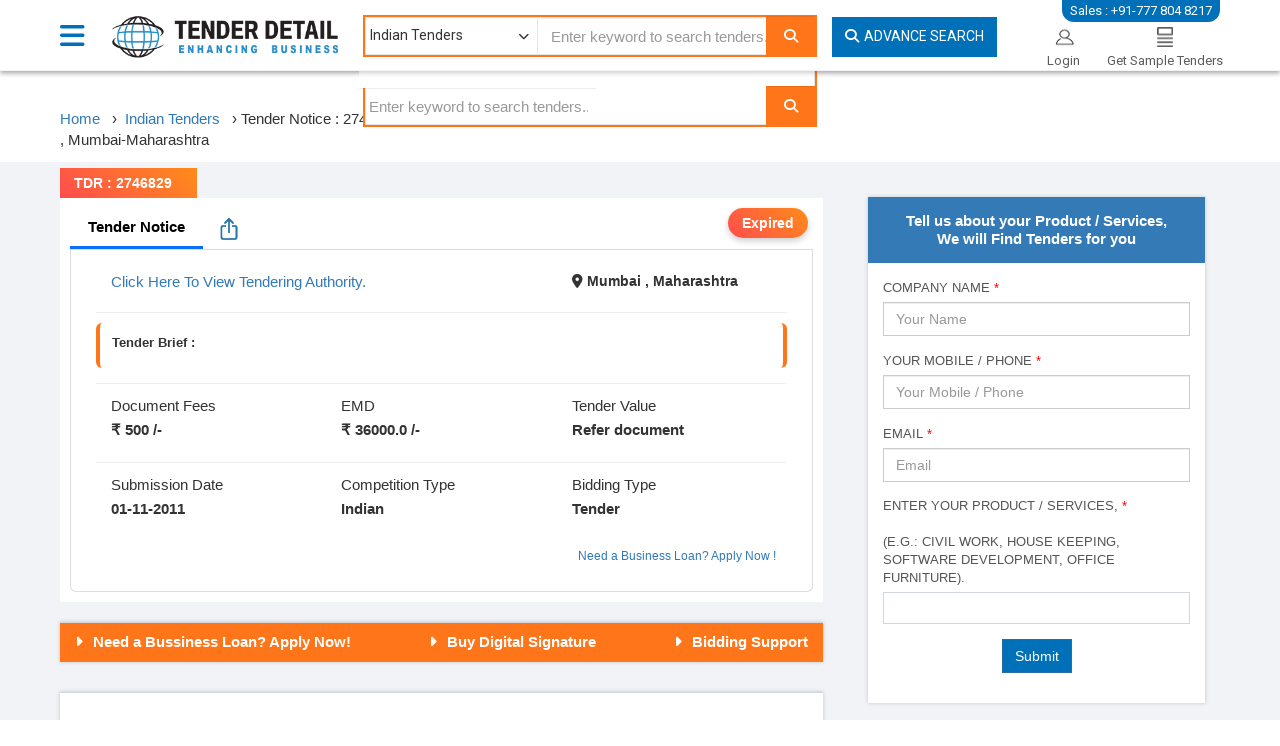

--- FILE ---
content_type: text/html; charset=utf-8
request_url: https://www.tenderdetail.com/Indian-Tenders/TenderNotice/2746829/5d6c7307f27c6878b652d1501a61b5d5
body_size: 12826
content:


<!DOCTYPE html>
<html lang="en">
<head>

    <!-- Google tag (gtag.js) -->
    <script async src="https://www.googletagmanager.com/gtag/js?id=G-N8M9ND2T5J"></script>
    <script>
        window.dataLayer = window.dataLayer || [];
        function gtag() { dataLayer.push(arguments); }
        gtag('js', new Date());

        gtag('config', 'G-N8M9ND2T5J');
    </script>

    <meta charset="utf-8">
    <title>, mumbai 2746829 12-10-2011</title>

    <meta name="viewport" content="width=device-width, initial-scale=1, maximum-scale=1, user-scalable=no" />
    <meta name="google" content="nositelinkssearchbox" />
    <meta name="google-site-verification" content="sPBGYMh-b5m7BgJ30NWFHLNItfVQFbu-uu0Enp5SV44" />
    <link href='https://fonts.googleapis.com/css?family=Roboto:400,100,100italic,300,300italic,400italic,500,500italic,700,700italic,900,900italic|Roboto+Condensed:400,300,300italic,400italic,700,700italic' rel='stylesheet' type='text/css' defer>
    <link href='https://fonts.googleapis.com/css?family=Open+Sans:400,300,300italic,400italic,600,600italic,700,700italic,800,800italic' rel='stylesheet' type='text/css' defer>
    <link href="/Content/css/bootstrap.css?v=4" rel="stylesheet" type="text/css" onload="if(media!='all')media='all'" />
    <link href="/Content/css/font-awesome.css" rel="stylesheet" type="text/css" onload="if(media!='all')media='all'" />
    <link href="/Content/img/favicon.ico" type="image/ico" rel="shortcut icon" />
    <link href="/Content/Css/toastr.min.css" rel="stylesheet" onload="if(media!='all')media='all'" />
    <link href="/Content/Css/daterangepicker.css" rel="stylesheet" onload="if(media!='all')media='all'" />
    <link href="/Content/css/main.css?v=4" rel="stylesheet" type="text/css" runat="server" onload="if(media!='all')media='all'" />

    <link href="/Content/Css/reset-min.css" rel="stylesheet"/>
<link href="/Content/Css/typeahead.css" rel="stylesheet"/>


    <link href="https://cdnjs.cloudflare.com/ajax/libs/select2/4.0.3/css/select2.min.css" rel="stylesheet" />
    <link href="/Content/Css/sumoselect.css" rel="stylesheet" onload="if(media!='all')media='all'" />
    <link href="/Content/Css/owl.carousel.css" rel="stylesheet" />
    <link href="/Content/Css/owl.theme.default.css" rel="stylesheet" />

    
    <meta name="description" content="Supply installation commissioning and maintenance of automated blood component separator.., mumbai, Maharashtra Tenders. Bid Submission date: 01-11-2011. TDR: 2746829" />
    <meta name="keyword" content=" commissioning and maintenance of automated blood component separator. Tenders in mumbai, commissioning and maintenance of automated blood component separator. Tenders in Maharashtra,  commissioning and maintenance of automated blood component separator. Tenders from Advanced Centre For Treatment Research And Education" />
    <meta property="og:title" content="Advanced Centre For Treatment Research And Education" />
    <meta property="og:image" itemprop="image" content="/Content/Img/200-X-200.jpg?v=3" />
    <meta property="og:image:width" content="200" />
    <meta property="og:image:height" content="200" />
    <meta property="og:type" content="website" />
    <meta property="og:description" content="Supply, installation, commissioning and maintenance of automated blood component separator. - 01-11-2011" />
    <meta property="og:url" content="https://www.tenderdetail.com/Indian-Tenders/TenderNotice/2746829/5d6c7307f27c6878b652d1501a61b5d5" />
    <link rel="canonical" href="https://www.tenderdetail.com/Indian-Tenders/TenderNotice/2746829/5d6c7307f27c6878b652d1501a61b5d5" />


    <meta name="twitter:card" content="summary" />
    <meta name="twitter:site" content="@tenderindia" />
    <meta name="twitter:creator" content="@tenderindia" />
    <meta http-equiv="Content-Type" content="text/html; charset=UTF-8">

</head>
<body class="mainPage innerPage">
    




<header class="homeHeader">
    <div class="m-mob-ph-div hidden-lg hidden-md">
        <div class="container">
            <div class="row">
                <div class="col-md-12">
                    <p id="dmNo"><i class="fa fa-phone-square mr-10"></i><a href="tel:+917778048217">+91-777 804 8217</a></p>
                    <p id="rmNo1" style="display: none">
                        <a target="_blank" href="https://wa.me/+91-7486000118"><i class="fa fa-whatsapp mr-5"></i>+91-74860 00118</a> |
                        <a target="_blank" href="/cdn-cgi/l/email-protection#6c041e2c18090208091e0809180d0500420f0301"><i class="fa-envelope-o fa mr-5"></i><span class="__cf_email__" data-cfemail="224a506256474c464750464756434b4e0c414d4f">[email&#160;protected]</span></a>
                    </p>
                </div>
            </div>
        </div>
    </div>
    <div class="container">
        <div class="nav-menu">
            <div class="dropdown">
                <a href="#" class="dropdown-toggle" data-toggle="dropdown" data-hover="dropdown" data-delay="1000" data-close-others="false">
                    <i class="fa fa-bars"></i>
                    <span></span>
                </a>
                <ul class="dropdown-menu">
                    <li><a href="/Indian-Tenders" title="Indian Tender" class="selected"><i class="fa fa-file-text-o"></i>Indian Tenders</a></li>
                    <li><a href="/Tender-Results" title="Tender Results"><i class="fa fa-file-text-o"></i>Tender Results</a></li>
                    <li><a href="/Tenders-By-Category" id="TenderByCategory" title="Tender By Category"><i class="fa fa-list"></i>Tender By Category</a></li>
                    <li><a href="/Account/LogOn" title="Login"><i class="fa fa-user"></i>Login</a></li>
                    <li><a href="/Account/RegisterEmailAlert" title="Request for Sample Tenders"><i class="fa fa-file-text-o"></i>Request for Sample Tenders</a></li>
                    <li><a href="/Tender/AdvancedSearch" title="Advance Search"><i class="fa fa-search"></i>Advance Search</a></li>
                    <li><a href="/paynow" title="Pay Now"><i class="fa-brands fa-paypal"></i> Pay Now </a> </li>
                    <li><a href="https://www.tenderdetail.com/competitive-bid-analysis-sample" title="Competitive Bid Analysis"><i class="fa fa-users"></i>Competitive Bid Analysis</a> </li>
                    <li><a href="/tender-bidding-consultancy-services" title="Tender Bidding Support"><i class="fa fa-user"></i>Tender Bidding Support</a> </li>
                    <li><a href="/msme-loan-apply" title="MSME-Loan-Apply"><i class="fas fa-money-bill-wave"></i> &nbsp; MSME Loan Apply</a> </li>

                </ul>
            </div>
        </div>
        <p class="main-header-contact hidden-xs hidden-sm" id="SalesNo">Sales : +91-777 804 8217</p>
        <p class="main-header-contact-hr hidden-xs hidden-sm" style="display: none" id="rmNo">
            <a target="_blank" href="https://wa.me/+91-7486000118"><i class="fa fa-whatsapp mr-5"></i>: +91-74860 00118</a><br />
            <a target="_blank" href="/cdn-cgi/l/email-protection#9ff7eddfebfaf1fbfaedfbfaebfef6f3b1fcf0f2"><i class="fa-envelope-o fa mr-5"></i>: <span class="__cf_email__" data-cfemail="2a42586a5e4f444e4f584e4f5e4b434604494547">[email&#160;protected]</span></a>
        </p>
        <div class="row">
            <div class="col-md-2 p-0">
                <div class="main_logo">
                    <a class="logo" href="/" onclick="setvalues()" itemprop="url">
                        <img src="/Content/img/TenderDetail.png" alt="Tender Details" itemprop="logo" title="https://www.tenderdetail.com" class="logoDesk" width="230" height="45">
                        <img src="/Content/img/TenderDetail.png" class="logoM" alt="Tender Detail" itemprop="logo">
                    </a>
                </div>
            </div>
            <div class="col-md-6-5 search-height">
                <div class="main-header mt-15 mb-10">
                    <div class="header-search" id="keywordSearch">
                        <form action="/" method="get" id="homePageSearch">

                            <span class="drop hidden-xs hidden-sm">
                                <select class="dropdown category-dropdown" id="ddlServices" name="Domain">
                                    <option value="IndianTenderPopulateSearch:Indian:0">Indian Tenders</option>
                                    <option value="TenderResultPopulateSearch:Bid:1">Tender Results</option>
                                </select>
                            </span>

                            <input type="hidden" value="IndianTenderPopulateSearch:Indian:0" name="Domain" />
                            <label for="txtKeyword"></label>
                            <input type="text" class="form-control typeahead" name="k" id="txtKeyword" placeholder="Enter keyword to search tenders..">
                            <button aria-label="Search" name="_td1" type="submit" class="form-control" id="btnSearch" value="Search">
                                <i class="fa-search fa ml-5"></i>
                            </button>
                        </form>
                    </div>
                </div>
            </div>
            <div id="keywordAdvanceSearch" class="col-md-2 ml-0 pl-0 search-height hidden-xs hidden-sm">
                <a href="/Tender/AdvancedSearch" class="btn adv-search" id="ahrefadvanceSearch"><i class="mr-5 fa-search fa"></i>Advance Search</a>
            </div>
            <ul class="pull-right header-login hidden-xs hidden-sm" id="HeaderRightSection">

                <li class="login">
                    <a href="/Account/LogOn">
                        <div>
                            <img src="/Content/img/login.png" alt="Login" width="25" height="20" />
                            <span class="caption">Login</span>
                        </div>
                    </a>
                </li>
                <li class="login">
                    <a href="/Account/RegisterEmailAlert">
                        <div>
                            <img src="/Content/img/subscrib.png" alt="Subscription" width="16" height="20" />
                            <span class="caption">Get Sample Tenders</span>
                        </div>
                    </a>
                </li>
            </ul>
        </div>
    </div>
    <div class="header-menu hidden-xs hidden-sm" id="HeaderDiv">
        <div class="container">
            <ul class="pl-0 pr-0">
                <li><a href="/Indian-Tenders" title="Indian Tender" class="main-menu-line">Indian Tenders</a></li>
                <li><a href="/Tender-Results" title="Tender Results" class="main-menu-line">Tender Results</a></li>
                <li><a href="/Tenders-By-Category" title="Tenders By Category" class="main-menu-line">Tenders By Category</a></li>
                <li><a href="/paynow" class="main-menu-line" title="Pay Now">Pay Now</a></li>
                <li><a href="/Contact-Us" title="Contact Us" class="main-menu-line">Contact Us</a></li>
                <li><a href="https://www.tenderdetail.com/competitive-bid-analysis-sample" class="main-menu-line">Competitive Bid Analysis</a></li>
                <li><a href="/tender-bidding-consultancy-services" class="main-menu-line" title="Tender Bidding Support">Tender Bidding Support</a></li>
                <li class="pull-right"><a href="#" class="main-menu-line">Sales : +91-777 804 8217</a></li>
            </ul>
        </div>
    </div>
</header>

    







<div class="tender-detail-page">
        <div class="container mb-10 mt-10">
            <div class="breadcrumbNew">
                <div itemscope itemtype=" http://schema.org/BreadcrumbList">
                    <li itemprop="itemListElement" itemscope itemtype="http://schema.org/ListItem" style="float: left; width: auto; list-style: outside none none;">
                        <a itemprop="item" href="/" itemprop="url" style="text-decoration: none">
                            <span itemprop="name">Home</span>
                        </a>
                        <meta itemprop="position" content="1" />
                        &nbsp; ›
                    </li>
                    <li itemprop="itemListElement" itemscope itemtype="http://schema.org/ListItem" style="float: left; width: auto; list-style: outside none none;">
                        <a itemprop="item" href="/Indian-Tenders" style="text-decoration:none;">
                            <span itemprop="name">&nbsp; Indian Tenders</span>
                        </a>
                        <meta itemprop="position" content="2" />
                        &nbsp; ›
                        <span itemprop="name">Tender Notice : 2746829</span>
                        <meta itemprop="position" content="3" />
                    </li>
                    <br />
                </div>
            </div>

            <h1 class="Tender-title1-new">

                , Mumbai-Maharashtra
            </h1>

        </div>
        <div class="tender-detail-block">
            <div class="container">
                <div class="row">
                    <div class="col-sm-8">
                        <div class="tender-deadline-box-right">
                            TDR : 2746829
                        </div>
                        <div class="tender-container">
                            <ul id="customTabs" class="tabs-header">
                                <li class="tab-item active" data-target="#tab1">Tender Notice</li>
                                                                <a class="send-whatsapp-new ml-10" href="https://api.whatsapp.com/send?text=https%3a%2f%2fwww.tenderdetail.com%2fIndian-Tenders%2fTenderNotice%2f2746829%2f5d6c7307f27c6878b652d1501a61b5d5" target="_blank" title="Share Me Whatsapp">
                                    <img src="/Content/Img/Share.svg" />
                                </a>
                            </ul>
                            <div class="tender-deadline-box">
                                <div class="days-left-box">

                                     Expired
                                </div>
                            </div>

                            <div id="tabContent">
                                <div id="tab1" class="tab-pane-new" style="line-height: 1.6">
                                    <div class="box-body tender-brief">
                                        <div class="form-group">
                                            <div class="col-sm-8">
                                                <a data-toggle="modal" data-target="#externalOTPModal" id="authorityanchor"></a>
                                                <span id="authorityspan" style="display: none;"></span>
                                            </div>
                                            <div class="col-sm-4">
                                                <div style="gap:8px; background:transparent; font-size:14px;">
                                                    <i class="fa fa-map-marker-alt" aria-hidden="true"></i>
                                                    <b>
Mumbai                                                            <label>,</label>
 Maharashtra
                                                    </b>
                                                </div>
                                            </div>
                                        </div>

                                        <hr style="margin-top:0px;margin-bottom:10px !important;" />

                                        <div class="form-group">
                                            <div class="col-md-12 brief">
                                                <label class="font-weight-bold">Tender Brief : </label>
                                            </div>
                                        </div>

                                        <hr style="margin-top:0px;margin-bottom:10px !important;" />


                                        <div class="form-group">
                                            <div class="col-md-4 col-12">
                                                Document Fees<br>
                                                <label class="font-weight-bold">₹ 500 /-</label>
                                            </div>

                                            <div class="col-md-4 col-12">
                                                EMD<br>
                                                <label class="font-weight-bold"> ₹ 36000.0 /-</label>
                                            </div>

                                            <div class="col-md-4 col-12">
                                                Tender Value<br>
                                                <label class="font-weight-bold">Refer document</label>
                                            </div>

                                        </div>

                                        <hr style="margin-top:0px;margin-bottom:10px !important;" />

                                        <div class="form-group">
                                            <div class="col-md-4 col-12">
                                                Submission Date<br>
                                                <label class="font-weight-bold">01-11-2011</label>
                                            </div>

                                            <div class="col-md-4 col-12">
                                                Competition Type<br>
                                                <label class="font-weight-bold">Indian</label>
                                            </div>

                                            <div class="col-md-4 col-12">
                                                Bidding Type<br>
                                                <label class="font-weight-bold"> Tender</label>
                                            </div>
                                        </div>

                                        <div class="text-right mt-10">
                                            <a href="/msme-loan-apply" class="btn btn-sm btn-outline-primary" target="_blank">
                                                Need a Business Loan? Apply Now !
                                            </a>
                                        </div>

                                    </div>
                                </div>


                            </div>

                        </div>



                        <div class="box box-primary m-inquiry p-0 mt-20">
                            <div class="box-body">
                                <ul class="m-tendservices-lg">
                                    <li style="float:left;"><i class="fa fa-caret-right text-white"></i><a href="/msme-loan-apply" target="blank" title="MSME Loan"><span class="margin20">Need a Bussiness Loan? Apply Now!</span></a></li>
                                    <li><i class="fa fa-caret-right text-white"></i><a href="https://emudhra.com/contact-dsc-ssl-tenderdetail" target="blank" title="Digital Signature - DSC"><span class="margin20">Buy Digital Signature</span></a></li>
                                    <li style="float:right;"><i class="fa fa-caret-right text-white"></i><a href="/tender-bidding-consultancy-services" target="blank" title="Liasoning Agent"><span class="margin20" title="Bidding Support">Bidding Support</span></a></li>
                                </ul>
                            </div>
                        </div>

                        <div class="box box-primary " style="background: none; border-top: none; box-shadow: none;">
                        </div>

                        <div class="box-body">
                            <div paidcontentattr="2746829-" id="htmldocument" style="height:100%">
                            </div>
                        </div>

                        <div class="box box-primary" id="RelatedTenders">
                        </div>

                    </div>
                    <div class="col-lg-4">
                        <div class="col-sm-12 hidden-xs">
                            <div class="also-bg">
                                


<form id="FrmTenderEnquirySubscribeNow" name="FrmSubscribeNow">
    <div class="m-inquiry" style="background-color: #337ab7;">
        <span style="font-weight: bold">
            Tell us about your Product / Services,<br />
            We will Find Tenders for you
        </span>
    </div>
    <div class="filter-wrap">
        <div class="form-group">
            <label>Company Name <span style="color: red">*</span> </label>
            <input type="text" id="name" name="Name" placeholder="Your Name" class="form-control" />
        </div>
        <div class="form-group">
            <label>Your Mobile / Phone <span style="color: red">*</span> </label>
            <input type="text" id="MoblieNew" maxlength="10" name="Moblie" class="form-control" placeholder="Your Mobile / Phone" onkeypress="return isNumberKey(event)" />
        </div>
        <div class="form-group">
            <label>Email <span style="color: red">*</span> </label>
            <input type="text" id="Email" name="Email" class="form-control" placeholder="Email" />
        </div>

        <div class="form-group">
            <label class="bold">
                Enter Your Product / Services, <span class="error">*</span><br />
                <br />(e.g.: Civil Work, House Keeping, Software Development, Office Furniture).
            </label>
            <select class="form-control" id="txtKeywordnew" multiple="multiple">
            </select>
            <input type="hidden" id="hdnProductSubscribeNow" name="Product" />
        </div>

        <input type="hidden" value="3542" name="StateID" />

        <div class="form-group" style="display:none" id="divotp">
            <label class="bold">
                Enter OTP<span class="error">*</span>
            </label>
            <input type="text" placeholder="OTP" id="txtOTP" name="OTP" class="form-control" maxlength="6"
                   onkeypress="return isNumberKey(event)" />
        </div>


        <div class="form-group text-center" text-center">
            <input type="button" id="btnfreetraininquirysubscribenow" class="btn btn-primary" value="Submit">
            <input type="hidden" value="1" name="ServiceTypeId" />
            <input type="hidden" id="registerEmailAlertUrl" value="/Account/RegisterEmailAlertSubscribenow">
            <input type="hidden" id="registerValidateUserUrl" value="/Account/ValidateUserSubscribeNow">
            <input type="hidden" id="registerOtpverifySubscribeUrl" value="/Account/ValidateOTP">
        </div>
    </div>
</form>



                            </div>
                        </div>

                        <div class="col-sm-12 hidden-xs">
                            <div class="also-bg">
                                <div class="bg-primary text-center also">
                                    <span style="font-weight: bold">Also Visit</span>
                                </div>

                                <a href="https://www.tenderdetail.com" style="text-decoration: none;">
                                    <p class="mb-5 TDDownloadDetail">Tenders</p>
                                </a>
                                <a href="/State-tenders/maharashtra-tenders" style="text-decoration: none;">
                                    <p class="mb-5 TDDownloadDetail">Maharashtra Tenders</p>
                                </a>
                                        <a href="/tenders/supply-tenders" style="text-decoration: none;">
                                            <p class="mb-5 TDDownloadDetail">Supply Tenders</p>
                                        </a>
                                        <a href="/tenders/installation-tenders" style="text-decoration: none;">
                                            <p class="mb-5 TDDownloadDetail">installation Tenders</p>
                                        </a>
                                            <a href="/tenders/commissioning-and-maintenance-of-automated-blood-component-separator.-tenders" style="text-decoration: none;">
                                                <p class="mb-5 TDDownloadDetail"> commissioning and maintenance of automated blood component separator. Tenders</p>
                                            </a>
                            </div>
                        </div>
                        <div class="col-sm-12">
                            <div class="also-bg">
                                <a href="/msme-loan-apply" target="blank" title="MSME Loan">
                                    
                                    <img src="/Content/Img/msme_new.webp" alt="RBTendersdetails2"
                                         style="max-width:100%; height:auto;" />
                                </a>
                            </div>
                        </div>
                    </div>
                </div>

                <div class="col-md-12 row">
                    <div class="box box-primary">
                        <div class="box-header with-border">
                            <h3 class="box-title">Disclaimer</h3>
                        </div>
                        <div class="box-body tender-brief-attachment-new text-justify">
                            <div class="form-group">
                                <div class="col-sm-12">
                                    We takes all possible care for accurate &amp; authentic tender information, however Users
                                    are requested to refer Original source of Tender Notice / Tender Document published by
                                    Tender Issuing Agency before taking any call regarding this tender.
                                </div>
                            </div>
                        </div>
                    </div>
                </div>
            </div>
        </div>
        <div class="modal fade" id="externalOTPModal" role="dialog">
            <div class="modal-dialog">
                <div class="modal-content" style="background-image: url(/Images/bg.jpg); background-repeat: no-repeat; background-size: cover">
                    <div class="modal-header">
                        <button type="button" class="close" data-dismiss="modal" aria-label="Close">
                            <span aria-hidden="true">×</span>
                        </button>
                    </div>
                    <div class="modal-body">
                        <div class="row">
                            <div class="col-md-12" style="border-right: 1px solid #ccc">
                                <h2 style="line-height: 20px">
                                    Get Tender Document / Notice
                                    <br />
                                    <br />
                                </h2>
                                <form method="post" id="paynowform">

                                    <label class="bold">
                                        Phone<span class="error">*</span>
                                    </label>
                                    <div class="form-group">
                                        <input class="form-control" data-val="true" data-val-length="Only 11 Digits allowed" data-val-length-max="11" data-val-regex="Only digits allowed" data-val-regex-pattern="\d+" data-val-required="Contact field is required" id="billing_tel" maxlength="10" name="billing_tel" type="text" value="" />
                                    </div>
                                    <br>
                                    <div id="SampleFieldDiv">

                                    </div>

                                    <div class="form-group">
                                        <div class="text-center">
                                            <input type="button" value="Next" class="btn-yellow" id="btnVerifyMobile" />
                                        </div>
                                    </div>
                                    <div class="username" id="timerDisplay" style="color:red"></div>
                                </form>
                            </div>
                        </div>
                    </div>
                </div>
            </div>
        </div>
        <div class="modal fade in thanksPopupPage" id="OTPVerification" style="display: none; padding-right: 17px;">
            <div class="modal-dialog">
                <div class="modal-content">
                    <div class="modal-header" style="background-color: #337ab7">
                        <button type="button" class="close" data-dismiss="modal" aria-label="Close">
                            <span aria-hidden="true">×</span>
                        </button>
                        <h2 class="model-header">OTP Verification</h2>
                        <b><span id="Span1"></span></b>
                    </div>
                    <div class="modal-body">

                        <div class="OTPVerificationDiv">
                            <div class="alert alert-success">
                                OTP has been sent to Mobile <span id="OTPMobileNo"></span>
                            </div>
                            <form id="Form2" name="OTPVerificationform" action="#" method="post">

                                <div class="form-group">
                                    <label class="bold">
                                        Verify OTP<span class="error">*</span>
                                    </label>
                                    <input type="text" placeholder="OTP" id="OTP" name="OTP" class="form-control" maxlength="6" onkeypress="return isNumberKey(event)" />
                                    <p class="otp-seconds"><span id="countdowntimer">180</span> Seconds</p>
                                    <p class="otp-text">There might be some delay in receiving the OTP due to heavy traffic</p>
                                </div>
                                <div class="form-group text-center">
                                    <input type="button" id="VerifyTOTP" class="btn btn-primary" value="Verify">
                                    <input type="button" id="ResendTOTP" class="btn btn-primary" value="Resend">
                                </div>

                            </form>
                            <div id="Div2">
                            </div>
                        </div>
                    </div>
                    <div class="clear"></div>
                </div>
            </div>
        </div>
    <a id="back-top" title="Go to top">Top</a>
</div>




    
    <link rel="stylesheet" href="https://cdnjs.cloudflare.com/ajax/libs/font-awesome/6.6.0/css/all.min.css">

<div class="footer-wrapper">
    <div class="container">
        <div>
            <div class="col-sm-4">
                <a href="https://www.cnettechnologies.in/" target="_blank">
                    <img src="https://www.tenderdetail.com/content/img/logo-footer.png" class="img-fluid mb-4" alt="Cnet Technologies" width="150" height="47">
                </a>
                <p class="c-footer-text" style="">We are a group of professionals specializing in custom software development, web development, mobile app development, IOT base solutions, web design, graphics &amp; Enterprise solutions provid.</p>
                <ul class="mt-10">
                    <li class="c-li"><a href="https://www.cnettechnologies.in/services/" target="_blank" class=" ms-1">Services</a></li>
                    <li class="c-li"><a href="https://www.cnettechnologies.in/technology/" target="_blank" class=" ms-1">Technologies</a></li>
                    <li class="c-li"><a href="https://www.cnettechnologies.in/portfolio-projects/" target="_blank" class=" ms-1">Portfolio</a></li>
                    <li class="c-li"><a href="https://www.cnettechnologies.in/career/" target="_blank" class="ms-1">Career</a></li>
                </ul>
            </div>
            <div class="col-sm-2">
                <h3>
                    About Us
                </h3>

                <ul>
                    <li><a href="https://www.tenderdetail.com/Subscriptions-Benefits" title="Subscriptions & Benefits">Subscriptions & Benefits</a></li>
                    <li><a href="https://www.tenderdetail.com/Feedback" title="Feedback">Feedback</a></li>
                    <li><a href="https://www.tenderdetail.com/Complaints" title="Complaints">Complaints </a></li>
                    <li><a href="https://www.tenderdetail.com/franchises">Franchisee</a></li>
                    <li><a href="https://www.tenderdetail.com/Career">Careers With Us</a></li>
                    <li><a href="https://www.tenderdetail.com/cancellation-refund">Cancellation & Refund</a></li>
                    <li><a href="https://www.tenderdetail.com/Contact-Us" title="Contact Us">Contact Us</a></li>
                </ul>
            </div>

            <div class="col-sm-2">
                <h3>
                    Services
                </h3>
                <ul>
                    <li><a href="https://www.tenderdetail.com/Indian-Tenders" title="Indian Tenders">Indian Tenders</a><span class="sep"></span></li>
                    <li><a href="https://www.tenderdetail.com/Global-Tenders" title="Global Tenders">Global Tenders</a><span class="sep"></span></li>
                    <li><a href="https://www.tenderdetail.com/Projects" title="Project">Project</a><span class="sep"></span></li>
                    <li><a href="https://www.tenderdetail.com/Tender-Results" title="TenderResult">Tender Result</a><span class="sep"></span></li>
                    <li><a href="https://www.tenderdetail.com/digital-signature-certificate" title="Digital Certificate">Digital Certificate</a><span class="sep"></span></li>
                    <li><a href='https://www.tenderdetail.com/competitive-bid-analysis' title="Site Map">Competitive Bid Analysis</a></li>
                    <li><a href='https://www.tenderdetail.com/tender-information-services' title="Site Map">Tender Information Services</a></li>
                    <li><a href='https://www.tenderdetail.com/tender-bidding-consultancy-services' title="Tender Bidding Support">Tender Bidding Support</a></li>
                    <li><a href='https://www.tenderdetail.com/msme-loan-apply' title="MSME Loan Apply">MSME Loan Apply</a></li>
                </ul>
            </div>
            <div class="col-sm-2">
                <h3>
                    Browse Tenders
                </h3>
                <ul>
                    <li><a href='https://www.tenderdetail.com/StateTenders/List' title="State">State </a></li>
                    <li><a href='https://www.tenderdetail.com/City-tenders' title="City">City </a></li>
                    <li><a href='https://www.tenderdetail.com/Authority-tenders' title="Authority">Authority </a></li>
                    <li><a href='https://www.tenderdetail.com/Tenders-By-Keywords' title="Tenders By Keywords">Tenders By Keywords </a></li>
                    <li><a href='https://www.tenderdetail.com/Country-tenders' title="Country">Country </a></li>
                    <li><a href='https://www.tenderdetail.com/blog' title="Site Map">Blog</a></li>
                    <li><a href='https://www.tenderdetail.com/Sitemap' title="Site Map">Site Map</a></li>
                </ul>
            </div>

            <div class="col-sm-2 ">
            </div>

            <div class="col-sm-2">
                <h3>For Sales Inquiry</h3>
                <ul>
                    <li><span><i class="fa fa-phone"></i> 91-777 804 8217</span></li>
                    <li><span><i class="fa fa-envelope"></i><a href="/cdn-cgi/l/email-protection#7003111c15033004151e14150214150411191c5e131f1d"> <span class="__cf_email__" data-cfemail="96e5f7faf3e5d6e2f3f8f2f3e4f2f3e2f7fffab8f5f9fb">[email&#160;protected]</span></a></span></li>

                </ul>
                <div class=" footer-social">

                    <h3>
                        Connect With Us
                    </h3>

                    <span>
                        <a itemprop="sameAs" href="https://www.facebook.com/tenderdetailindia" target="_blank" rel="no-follow" title="Facebook" class="facebook-link">
                            <i class="fa-brands fa-facebook" style="font-size: 20px;" aria-hidden="true"></i>
                        </a>

                        <a itemprop="sameAs" href="https://www.linkedin.com/company/tenderdetail/" target="_blank" rel="no-follow" title="linked In" class="facebook-link">
                            <i class="fa-brands fa-linkedin" style="font-size: 20px;" aria-hidden="true"></i>
                        </a>


                        <a itemprop="sameAs" href="https://x.com/tenderindia" target="_blank" rel="no-follow" title="Twitter">
                            <i class="fa-brands fa-square-x-twitter custom-icon" style="font-size: 20px;" aria-hidden="true"></i>
                        </a>


                        <a itemprop="sameAs" href="https://www.youtube.com/@tender-detail" target="_blank" rel="no-follow" title="Youtube" class="youtube-link">
                            <i class="fa-brands fa-youtube" style="font-size: 19px;" aria-hidden="true"></i>
                        </a>
                    </span>
                </div>
            </div>

            <div class="clear">
            </div>
        </div>
    </div>
</div>
<div class="copyrights">
    <div class="container">
        <p>
            Copyright &copy; 2026 · All Rights Reserved.
            <a href="/TermsOfUsage" target="_blank">Terms of Usage</a> |
            <a href="/PrivacyPolicy" target="_blank">Privacy Policy</a>
        </p>
        <p>
            For Tender Information Services Visit :
            <a href="https://www.tenderdetail.com">TenderDetail</a>
        </p>
        <div class="clear">
        </div>
    </div>
</div>


    <script data-cfasync="false" src="/cdn-cgi/scripts/5c5dd728/cloudflare-static/email-decode.min.js"></script><script src="/js/jquery.js"></script>
    <script src="/js/bootstrap.js"></script>
    <script src="/js/moment.js"></script>
    <script src="/Scripts/typeahead.bundle.js"></script>
    <script src="https://cdnjs.cloudflare.com/ajax/libs/select2/4.0.3/js/select2.min.js"></script>
    <script src="/js/daterangepicker.min.js"></script>
    <script src="/js/Main.js?v=3"></script>
    <script src="/js/toastr.min.js"></script>
    <script src="/js/app.min.js"></script>
    <script src="/Scripts/jquery.validate.min.js"></script>
    <script src="/Scripts/jquery.sumoselect.min.js"></script>
    <script src="/Scripts/owl.carousel.js"></script>
    <script>



        jQuery(document).ready(function () {
            jQuery(".navBar").click(function () {
                jQuery(".mMenu").toggleClass("menuIn");
                jQuery("body").toggleClass("has-active-menu");
            });

        });
        $(document).ready(function () {
            toastr.options = {
                timeOut: 0,
                extendedTimeOut: 100,
                tapToDismiss: true,
                debug: false,
                fadeOut: 10,
                positionClass: "toast-top-center"
            };

            $("#back-top").hide(); var wHeight = $(window).height() / 2; var dHeight = $(document).height(); var diff = dHeight - wHeight

            $(function () {
                $(window).scroll(function () {
                    if ($(this).scrollTop() > wHeight) { $('#back-top').fadeIn(); $('header').addClass('fixHeader') }
                    if ($(this).scrollTop() < wHeight) { $('header').removeClass('fixHeader'); $('#back-top').fadeOut() }
                }); $('#back-top').click(function () { $('body,html').animate({ scrollTop: 0 }, 800); return !1 }); $('.downarrow').click(function () { $('body,html').animate({ scrollTop: (wHeight * 2) - 50 }, 800); return !1 })
            });

            $(function () {
                $('body').addClass('mainPage');
            });
        });
    </script>

</body>
</html>


    <style>
        .hr {
            margin-top: 0px !important;
            margin-bottom: 10px !important;
            border-top: 1px solid #eee;
        }
    </style>

    <script src="https://cdnjs.cloudflare.com/ajax/libs/jquery.touchswipe/1.6.19/jquery.touchSwipe.min.js"></script>
    <script src="/js/jquery.blockUI.min.js"></script>
    <script type="text/javascript" language="javascript">
        $(document).ready(function () {

            // Bootstrap Carousel Options
            $('#tenderCarousel').carousel({
                interval: 4500,
                pause: 'hover'
            });

              $.ajax({
                  url: '',
                  dataType: 'html',
                  type: "GET",
                  success: function (data) {
                      if (data != '')
                          $('#RelatedTenders').empty().append(data);
                  }
              });

              $.get('/Fill/GetStateDrpList', function (data) {
                  if ($('#drpStateID').val() == null) { $('#drpStateID').select2({ placeholder: "Select a State", allowClear: !0, data: data, maximumSelectionLength: 5 }, null).select2("val", []) }
                  else { $('#drpStateID').select2({ placeholder: "Select a State", allowClear: !0, data: data, maximumSelectionLength: 5 }, null) }
              });

              $(document).keydown(function (e) {
                  if (e.which === 123) {
                      return false;
                  }
              });


              if ('' != null) {
                  if (''.toString().toLowerCase() == "true") {
                      $("#OTPVerification").modal("show");
                      $("#OTPEmailID").html('');
                      $("#OTPMobileNo").html('');

                  }
              }
              if ('0' != null) {
                  if ('0'.toString().toLowerCase() == "1") { //Verified user Show Documents GUID Count less than 5
                      ShowDomesticDocument();
                  }
                  else if ('0'.toString().toLowerCase() == "2") //Verified User Show Salesman Detail GUID Count Greter than 5
                  {
                      ShowSalesManDetail();
                  }
                  else if ('0'.toString().toLowerCase() == "0") //User id not Verified Show Show Inquiery Popup Window
                  {
                      $("#authorityanchor").html("Click Here To View Tendering Authority.");
                  }
              }
              function ShowSalesManDetail() {
                  $.ajax({
                      url: '/Home/ShowSalemanDetail',
                      data: { MobileNo: $('#billing_tel').val() },
                      type: 'GET',
                      success: function (result) {
                          if (result != null) {

                              if (result.Id == 2) {
                                  window.location.href = "/paynow";
                              }
                              else {
                                  if (result.Id != "2") {
                                      $("#authorityspan").css("display", "block");
                                      $("#authorityspan").html("Please Contact to  <b style=color:#258dca>" + result.Result.executivename + "</b> on  Mobile  <a target=_blank href=tel:" + result.Result.mobile + ">" + result.Result.mobile + "</a>  for more information .");
                                      $("#authorityanchor").remove();
                                      $("#SalesManDetail").html("Please Contact to  <b style=color:#258dca>" + result.Result.executivename + "</b> on  Mobile  <a target=_blank href=tel:" + result.Result.mobile + ">" + result.Result.mobile + "</a>  for more information.");
                                  }
                              }
                          }
                      },
                      error: function () {
                          return false;
                      }
                  });

              }

              function ShowDomesticDocument() {
                  $.ajax({
                      url: '/Home/ShowDomesticDocument',
                      type: 'GET',
                      data: { Ourrefno: '2746829' },
                      success: function (result) {
                          if (result != null) {
                              if (result.Id == 2) {
                                  window.location.href = "/paynow";
                              }
                              else {
                                  if (result.Id != "2") {
                                      $("#externalOTPModal").modal("hide");
                                      $("#authorityspan").css("display", "block");
                                      $("#authorityspan").html(result.Result.AgencyName);
                                      $("#authorityanchor").remove();

                                      $("#tblDocuments").html(result.Result.DocumentHtml);
                                      $("#DivOtherInformation").remove();
                                  }
                              }
                          }
                      },
                      error: function () {
                          return false;
                      }
                  });
              }

              $("#billing_tel,#amount").keydown(function (event) {
                  if (event.keyCode == 46 || event.keyCode == 8 || event.keyCode == 9 || event.keyCode == 27 || event.keyCode == 13 || (event.keyCode == 65 && event.ctrlKey === true) || (event.keyCode >= 35 && event.keyCode <= 39)) {
                      return;
                  }
                  else {
                      if (event.shiftKey || (event.keyCode < 48 || event.keyCode > 57) && (event.keyCode < 96 || event.keyCode > 105)) {
                          event.preventDefault();
                      }
                  }
              });

              $("#ResendTOTP").on("click", function () {
                  $.ajax({
                      url: '/Document/ResendOTP',
                      type: 'GET',
                      data: { MobileNo: $('#billing_tel').val() },
                      success: function (result) {
                          if (result != null) {

                              if (result.Id == "2")//ifError
                              {
                                  $("#externalOTPModal").modal("hide");
                                  toastr.error("Something Went Wrong!!");

                              }
                              else {
                                  toastr.success("OTP has been resend please reenter!!");
                              }
                          }
                      },
                      error: function () {
                          return false;
                      }
                  });
              });

              $("#RegisterNow").on("click", function () {
                  var timeleft = 180;
                  var downloadTimer = setInterval(function () {
                      timeleft--;
                      document.getElementById("countdowntimer").textContent = timeleft;
                      if (timeleft <= 0)
                          clearInterval(downloadTimer);
                  }, 1000);
                  $("#externalOTPModal").modal("hide");
                  var TValidate = true;

                  if (TValidate) {
                      if ($("#billing_name").val() == "") {
                          toastr.error("Please fill * Field");
                          $("#billing_name").focus();
                          TValidate = false;
                      }
                  }

                  if (TValidate) {
                      if ($("#billing_email").val() == "") {
                          toastr.error("Please fill * Field");
                          $("#billing_email").focus();
                          TValidate = false;
                      }
                  }

                  if (TValidate) {
                      if ($("#billing_tel").val() == "") {
                          toastr.error("Please fill * Field");
                          $("#billing_tel").focus();
                          TValidate = false;
                      }
                  }

                  if (TValidate) {
                      if ($("#amount").val() == "") {
                          toastr.error("Please fill * Field");
                          $("#amount").focus();
                          TValidate = false;
                      }
                  }

                  if (TValidate) {
                      if ($("#billing_tel").val().length != 10) {
                          toastr.error("Please Enter Valid Mobile No");
                          $("#billing_tel").val("");
                          $("#billing_tel").focus();
                          TValidate = false
                      }
                  }

                  if (TValidate) {
                      TValidate = validateEmail($("#billing_email").val());
                      if (!TValidate) {
                          toastr.error("Please Enter Valid EmailID");
                          $("#billing_email").focus();
                          TValidate = false;
                      }
                  }

                  if (TValidate) {
                      $(document).ajaxStop($.unblockUI);
                      $.blockUI({ message: '<h1><img src="https://www.tenderdetail.com/Images/loader.svg" alt="Loading Tenders"/> </h1>' });
                      var d = new Date().getTime();
                      $("#tid").val(d);
                      $.ajax({
                          url: '/Home/AddLeadSummary',
                          type: 'GET',
                          data: { name: $('#billing_name').val(), phone: $('#billing_tel').val(), email: $('#billing_email').val(), Ourrefno: '2746829' },
                          success: function (result) {
                              if (result != null) {
                                  if (result.Id == "2")//if MobileNo already Exist & Verified Count is not 5
                                  {
                                      window.location.href = "/Indian-Tenders";
                                  }
                                  else if (result.Id == "4")//if MobileNo already Exist & Verified and Mobileno Count is 5 Show Salesman Detail
                                  {
                                      $("#externalOTPModal").modal("hide");
                                      ShowSalesManDetail();
                                      toastr.error("Please Contact To Our Consultant.");
                                  }
                                  else if (result.Id == "1") {//If Lead Not Added
                                      $("#externalOTPModal").modal("hide");
                                      toastr.error("Something Went Wrong!!");
                                  }
                                  else if (result.Id == "3") {//Lead Added OTP Sent

                                      $("#OTPVerification").modal("show");
                                      $("#externalOTPModal").modal("hide");
                                      $("#OTPMobileNo").html($('#billing_tel').val());


                                  }
                                  else if (result.Id == "-3") {//Lead Added Message Sending Fail

                                      $("#OTPVerification").modal("show");
                                      $("#externalOTPModal").modal("hide");
                                      $("#OTPMobileNo").html($('#billing_tel').val());
                                      toastr.error("if not Received OTP Please click on Resend Button!!");

                                  }
                              }
                          },
                          error: function () {
                              return false;
                          }
                      });
                  }
                  return false;
              });

              $('.tab-pane-new').hide();
              $('#tab1').show();

              $('#customTabs .tab-item').click(function () {

                  $('#customTabs .tab-item').removeClass('active');
                  $(this).addClass('active');

                  $('.tab-pane-new').hide();
                  $($(this).data('target')).show();
              });

              $(document).on("cut copy paste", "#MoblieNew", function (e) {
                  e.preventDefault();
              });

              $('body').addClass('innerPage');

              $("#OTP").on("contextmenu", function (e) {
                  return false;
              });

              $(document).bind("contextmenu", function (e) {
                  return false;
              });
        });

        function DocumentInquiry() {
            $('#externalLoginModal').modal('hide');
            $(document).ajaxStop($.unblockUI);
            var inPrgoress = false;
            $.blockUI({ message: '<h1><img src="https://www.tenderdetail.com/Images/loader.svg" alt="Loading Tenders"/> </h1>' });
            $.ajax({
                type: 'POST',
                url: '/Document/DownlodDocument',
                dataType: "json",
                beforeSend: function () {
                    inPrgoress = true;
                },
                data: $("#contact").serialize(),
                success: function (Id) {
                    if (Id.Id == "2") {
                        //$("#OTPShow").html(Id.OTP);
                        $('#EmailVerify').html($('#Email').val());
                        $('#OTPVerification').modal('show');
                    }
                    else if (Id.Id == "3") {
                        $('#OTPVerification').modal('hide');
                        $.grep($('div[paidContentAttr]'), function (el) {
                            var data = $(el).attr('paidcontentattr');
                            var tenderId = data.split('-')[0];
                            var fileType = data.split('-')[1];
                            if (tenderId == $("#TenderID").val()) {
                                if (fileType == 'pdf') {
                                    var ob = $('<object>', {
                                        type: 'application/pdf',
                                        height: '400',
                                        width: '100%'
                                    });
                                    //$(ob).attr('data', '/Document/TenderDocumentPdf?ourRefNo=' + tenderId);
                                    $(ob).attr('data', '/TenderDocuments/' + Id.TID + '/' + Id.TUID + '/1');
                                    $(ob).appendTo(el);
                                }
                                else if (fileType == 'html' || fileType == 'htm') {
                                    var ob = $('<object>', {
                                        type: 'text/html',
                                        height: '400',
                                        width: '100%'
                                    });
                                    //$(ob).attr('data', '/Document/TenderDocumentHtml?ourRefNo=' + tenderId);

                                    $(ob).attr('data', '/TenderDocuments/' + Id.TID + '/' + Id.TUID + '/1');
                                    $(ob).appendTo(el);

                                }
                                else if (fileType == 'jpeg' || fileType == 'jpg') {
                                    var ob = $('<object>', {
                                        type: 'application/jpeg',
                                        height: '400',
                                        width: '100%'
                                    });
                                    //$(ob).attr('data', '/Document/TenderDocumentImage?ourRefNo=' + tenderId);

                                    $(ob).attr('data', '/TenderDocuments/' + Id.TID + '/' + Id.TUID + '/1');
                                    $(ob).appendTo(el);
                                }
                                else if (fileType == 'doc' || fileType === 'docx') {
                                    //$(el).html("<a href='/Document/TenderDocumentDoc?ourRefNo=" + tenderId + "'>Download Document</a>");
                                    $(el).html("<a href='/TenderDocuments/" + Id.TID + "/" + Id.TUID + "/1'>Download Document</a>");
                                }
                                else if (fileType == 'rar' || fileType === 'zip') {
                                    //$(el).html("<a href='/Document/TenderDocumentDoc?ourRefNo=" + tenderId + "'>Download Document</a>");
                                    $(el).html("<a href='/TenderDocuments/" + Id.TID + "/" + Id.TUID + "/1'>Download Document</a>");
                                }
                                else if (fileType == 'xls' || fileType === 'xlsx') {
                                    $(el).html("<a href='/TenderDocuments/" + Id.TID + "/" + Id.TUID + "/1'>Download Document</a>");
                                }
                            }
                        });
                        $("#divDownloadDocument").css("display", "none");
                    }
                    else if (Id.Id == "301") {
                        window.location.href = "/paynow";
                    }
                    inPrgoress = false;
                },
                error: function () {
                }
            });
        }

        function VerifyOTP() {
            $(document).ajaxStop($.unblockUI);
            var inPrgoress = false;
            $.blockUI({ message: '<h1><img src="https://www.tenderdetail.com/Images/loader.svg" alt="Loading Tenders"/> </h1>' });
            $.ajax({
                type: 'POST',
                url: '/Document/VerifyOTP',
                dataType: "json",
                beforeSend: function () {
                    inPrgoress = true;
                },
                data: { OTP: $("#OTP").val(), EmailID: $("#Email").val(), TenderID: $("#TenderID").val() },
                success: function (Data) {
                    if (Data.Id == "3") {
                        $('#OTPVerification').modal('hide');
                        $.grep($('div[paidContentAttr]'), function (el) {
                            var data = $(el).attr('paidContentAttr');
                            var tenderId = data.split('-')[0];
                            var fileType = data.split('-')[1];
                            if (tenderId == $("#TenderID").val()) {
                                if (fileType == 'pdf') {
                                    var ob = $('<iframe>', {
                                        type: 'application/pdf',
                                        height: '400',
                                        width: '100%'
                                    });
                                    $(ob).attr('src', '/TenderDocuments/' + Data.TID + '/' + Data.TUID + '/1');
                                    $(ob).appendTo(el);
                                }
                                else if (fileType == 'html' || fileType == 'htm') {
                                    var ob = $('<object>', {
                                        type: 'text/html',
                                        height: '400',
                                        width: '100%'
                                    });
                                    $(ob).attr('data', '/TenderDocuments/' + Data.TID + '/' + Data.TUID + '/1');
                                    $(ob).appendTo(el);
                                }
                                else if (fileType == 'jpeg' || fileType == 'jpg') {
                                    var ob = $('<object>', {
                                        type: 'application/jpeg',
                                        height: '400',
                                        width: '100%'
                                    });
                                    $(ob).attr('data', '/TenderDocuments/' + Data.TID + '/' + Data.TUID + '/1');
                                    $(ob).appendTo(el);
                                }
                                else if (fileType == 'doc' || fileType === 'docx') {
                                    $(el).html("<a href='/TenderDocuments/" + Data.TID + "/" + Data.TUID + "/1'>Download Document</a>");
                                }
                                else if (fileType == 'rar' || fileType === 'zip') {
                                    $(el).html("<a href='/TenderDocuments/" + Id.TID + "/" + Id.TUID + "/1'>Download Document</a>");
                                }
                                else if (fileType == 'xls' || fileType === 'xlsx') {
                                    $(el).html("<a href='/TenderDocuments/" + Id.TID + "/" + Id.TUID + "/1'>Download Document</a>");
                                }
                            }
                            $("#divDownloadDocument").css("display", "none");
                        });

                    }
                    else if (Data.Id == "2") {
                        toastr.error("Please Enter Correct OTP");
                        $('#OTP').val("");
                        $('#OTP').focus();
                        $('#EmailVerify').html($('#Email').val());
                        $('#OTPVerification').modal('show');
                    }
                    inPrgoress = false;

                },
                error: function () {

                }
            });
        }

        function SubmitIndicatorPage() {
            var form = $("#paynowform");
            var modalData = form.serialize();
            $.post("https://secure.ccavenue.com/transaction/transaction.do?command=initiateTransaction", modalData, function (data) {
                if (data != null) {
                    if (data.Result == true) {
                    }
                    else {
                    }
                }
            });
        }

        function FreeTrialInquiry() {
            var _tValidate = true;
            if ($("#MoblieNew").val().length < 10) {
                toastr.error("Please enter 10 digit mobile no");
                $("#MoblieNew").val("");
                $("#MoblieNew").focus();
                _tValidate = false;
            }

            if (_tValidate) {
                $(document).ajaxStop($.unblockUI);
                var inPrgoress = false;
                $.blockUI({ message: '<h1><img src="http://biddetail.com/Images/loader.svg" alt="Loading Tenders"/> </h1>' });
                $.ajax({
                    type: 'POST',
                    url: '/Account/RegisterEmailAlert',
                    dataType: "json",
                    beforeSend: function () {
                        inPrgoress = true;
                    },
                    data: $("#frmTenderEnquiry").serialize(),
                    success: function (data) {
                        inPrgoress = false;
                        if (data.Id == "1") {
                            toastr.success("Thank You");
                            $("#name").val("");
                            $("#MoblieNew").val("");
                            $("#Email").val("");
                            $("#drpStateID").select2("val", "")
                            $("#Product").val("");
                        }
                    },
                    error: function () {
                    }
                });
            }
            return _tValidate;
        }

        let timerInterval;
        let timeLeft = 300;

        function startTimer() {
            clearInterval(timerInterval);
            timeLeft = 300;  // Reset time left
            updateTimerDisplay();
            timerInterval = setInterval(() => {
                timeLeft--;
                updateTimerDisplay();
                if (timeLeft <= 0) {
                    clearInterval(timerInterval);
                    $("#OTP").prop("readonly", true);
                    $("#timerDisplay").text("");
                    $("#btnVerifyMobile").val("Resend OTP");
                }
            }, 1000);
        }

        function updateTimerDisplay() {
            const minutes = Math.floor(timeLeft / 60);
            const seconds = timeLeft % 60;
            $("#timerDisplay").text(`Remaining Time :  ${minutes}:${seconds < 10 ? '0' : ''}${seconds}`);
        }

        function GenerateOTP() {
              $.blockUI({ message: '<h1><img src="https://www.tenderdetail.com/Images/loader.svg" alt="Loading..."/> </h1>' });
                    $.ajax({
                        type: 'POST',
                        url: '/Account/ValidateOTP',
                        data: { UserName: $("#billing_tel").val(), OTP: $("#OTP").val(), IsTenderNotice:false,Ourrefno:2746829,ServiceTypeID:'1' },
                        success: function (data) {
                            if (data.Result == 1) {
                                if (data.UserType == 1 && data.FreeTrail == false) {
                                        window.location.href = "/sampleuser/sampledashboard";
                                }
                                else if (data.UserType == 1 && data.FreeTrail == true) {
                                    window.location.href = "/sampleuserFreeTrail/Dashboard";
                                }
                                else if (data.UserType == 2) {
                                    window.location.href = "/registeruser/dashboard";
                                }
                                else if (data.UserType == 3 || data.UserType == 5) {

                                    window.location.href = "/renewaluser/renewaldashboard";
                                }
                                else {
                                    window.location.href = "/account/LogOff";
                                }
                            }
                            else if (data.Result == 2) {
                                if (data.UserType == 1) {
                                    window.location.href = "/sampleuser/VisitorTenderNotice?Ourrefno=" + data.Ourrefno + "&ServiceTypeID=" + data.ServiceTypeID;
                                }
                                else if (data.UserType == 2) {
                                    window.location.href = "/registeruser/VisitorTenderNotice?Ourrefno=" + data.Ourrefno + "&ServiceTypeID=" + data.ServiceTypeID;
                                }
                                else if (data.UserType == 3 || data.UserType == 5) {
                                    window.location.href = "/renewaluser/VisitorTenderNotice?Ourrefno=" + data.Ourrefno + "&ServiceTypeID=" + data.ServiceTypeID;
                                }
                            }
                            else if (data.Result == -2) {
                                toastr.error("Please Enter Valid OTP");
                            }
                            else {
                                toastr.error("500 Internal Server Error");
                            }
                        },
                        error: function (error) {

                        }
                    });
              $(document).ajaxStop($.unblockUI);
        }

        function updateotp() {
            $("#OTP").prop("readonly", false);
            $.blockUI({ message: '<h1><img src="https://www.tenderdetail.com/Images/loader.svg" alt="Loading..."/> </h1>' });
            $.ajax({
                type: 'POST',
                url: '/Account/resendupdateotp',
                data: { UserName: $("#billing_tel").val() },
                success: function (data) {
                    if (data.Result == 1) {
                        startTimer();
                        $("#billing_tel").prop("readonly", true);
                        $("#btnVerifyMobile").val("Verify OTP");
                    }
                    else {
                        window.location.href = "/account/LogOff";
                    }
                },
                error: function (error) {
                }
            });
            $(document).ajaxStop($.unblockUI);
        }

        $("#btnVerifyMobile").on("click", function () {
            var _tValidate = true;

            if ($("#billing_tel").val()=="") {
                toastr.error("Please enter mobile no");
                _tValidate = false;
                $("#billing_tel").focus();
            }

            if (_tValidate) {
                if ($("#billing_tel").val().length < 10) {
                    toastr.error("Please enter Valid  mobile no");
                    _tValidate = false;
                    $("#billing_tel").focus();
                }
            }

            if (_tValidate) {
                if ($("#billing_tel").val().indexOf('0') == 0) {
                    toastr.error("Please enter Valid Mobile Number");
                    $("#billing_tel").focus();
                    tValidate = false;
                }
            }

            if (_tValidate && $("#btnVerifyMobile").val()=="Next") {
                $(document).ajaxStop($.unblockUI);
                var inPrgoress = false;
                $.blockUI({ message: '<h1><img src="http://biddetail.com/Images/loader.svg" alt="Loading..."/> </h1>' });
                $.ajax({
                    type: 'post',
                    url: '/account/ValidateUser',
                    data: { UserName: $("#billing_tel").val(), Ourrefno:2746829, ServiceTypeID:1 },
                    beforeSend: function () {
                        inPrgoress = true;
                    },
                    success: function (response) {
                        if (response.Result==1) {
                            inPrgoress = false;
                            startTimer();
                            $("#SampleFieldDiv").html(response.PartialView);
                            $("#btnVerifyMobile").val("Verify OTP");
                        }
                        else if (response.Result == 2) {
                            $("#billing_tel").prop("readonly", true);
                            $("#SampleFieldDiv").html(response.PartialView);
                            $("#Keyworddiv").css("display", "block");
                            $("#btnVerifyMobile").val("Save");
                        }
                        else if (response.Result == 3) {
                            if (response.UserType == 1) {
                                window.location.href = "/sampleuser/sampledashboard";
                            }
                            else if (response.UserType == 2) {
                                window.location.href = "/registeruser/dashboard";
                            }
                            else if (response.UserType == 3 || response.UserType == 5) {
                                window.location.href = "/renewaluser/renewaldashboard";
                            }
                            else {
                                window.location.href = "/account/LogOff";
                            }
                        }
                        else if (response.Result == 4) {
                            if (response.UserType == 1) {
                                window.location.href = "/sampleuser/VisitorTenderNotice?Ourrefno=" + response.Ourrefno + "&ServiceTypeID=" + response.ServiceTypeID;
                            }
                            else if (response.UserType == 2) {
                                window.location.href = "/registeruser/VisitorTenderNotice?Ourrefno=" + data.Ourrefno + "&ServiceTypeID=" + data.ServiceTypeID;
                            }
                            else if (response.UserType == 3 || response.UserType == 5) {
                                window.location.href = "/renewaluser/VisitorTenderNotice?Ourrefno=" + data.Ourrefno + "&ServiceTypeID=" + data.ServiceTypeID;
                            }
                            else {
                                window.location.href = "/account/LogOff";
                            }
                        }
                        else {
                            toastr.error("500 Internal Server Error");
                        }
                    }
                });
            }

            if (_tValidate && $("#btnVerifyMobile").val() == "Save") {
                if ($("#txtName").val() == "") {
                    toastr.error("Please enter Name");
                    _tValidate = false;
                    $("#txtName").focus();
                }

                if (_tValidate) {
                    if ($("#txtEmailID").val() == "") {
                        toastr.error("Please enter EmailId");
                        _tValidate = false;
                        $("#txtEmailID").focus();
                    }
                }


                if (_tValidate) {
                    _tValidate = isEmail($("#txtEmailID").val());
                    if (!_tValidate) {
                        toastr.error("Please enter proper EmailId");
                    }
                }

                if (_tValidate) {
                    $.blockUI({ message: '<h1><img src="https://www.tenderdetail.com/Images/loader.svg" alt="Loading..."/> </h1>' });
                    $.ajax({
                        type: 'POST',
                        url: '/Account/Registration',
                        data: { Name: $("#txtName").val(), EmailID: $("#txtEmailID").val(), MobileNo: $("#billing_tel").val() },
                        success: function (data) {
                            if (data.Result == 1) {
                                $("#billing_tel").prop("readonly", true);
                                $("#SampleFieldDiv").html(data.PartialView);
                                $("#Keyworddiv").css("display", "none");
                                $("#btnVerifyMobile").val("Verify OTP");
                            }
                            else {
                                toastr.error("500 Internal Server Error");
                            }
                        },
                        error: function (error) {

                        }
                    });
                    $(document).ajaxStop($.unblockUI);
                }

            }

            if (_tValidate && $("#btnVerifyMobile").val() == "Resend OTP") {
                updateotp();
            }

            if (_tValidate && $("#btnVerifyMobile").val() == "Verify OTP") {
                if ($("#OTP").val() == "") {
                    toastr.error("Please enter OTP");
                    $("#OTP").focus();
                    _tValidate = false;
                }
                if (_tValidate) {
                    GenerateOTP();
                }
            }
            return _tValidate;
        });

        function isEmail(email) {
            var regex = /^([a-zA-Z0-9_.+-])+\@(([a-zA-Z0-9-])+\.)+([a-zA-Z0-9]{2,4})+$/;
            return regex.test(email);
        }


    </script>





--- FILE ---
content_type: text/html; charset=utf-8
request_url: https://www.tenderdetail.com/Indian-Tenders/TenderNotice/2746829/5d6c7307f27c6878b652d1501a61b5d5
body_size: 12413
content:


<!DOCTYPE html>
<html lang="en">
<head>

    <!-- Google tag (gtag.js) -->
    <script async src="https://www.googletagmanager.com/gtag/js?id=G-N8M9ND2T5J"></script>
    <script>
        window.dataLayer = window.dataLayer || [];
        function gtag() { dataLayer.push(arguments); }
        gtag('js', new Date());

        gtag('config', 'G-N8M9ND2T5J');
    </script>

    <meta charset="utf-8">
    <title>, mumbai 2746829 12-10-2011</title>

    <meta name="viewport" content="width=device-width, initial-scale=1, maximum-scale=1, user-scalable=no" />
    <meta name="google" content="nositelinkssearchbox" />
    <meta name="google-site-verification" content="sPBGYMh-b5m7BgJ30NWFHLNItfVQFbu-uu0Enp5SV44" />
    <link href='https://fonts.googleapis.com/css?family=Roboto:400,100,100italic,300,300italic,400italic,500,500italic,700,700italic,900,900italic|Roboto+Condensed:400,300,300italic,400italic,700,700italic' rel='stylesheet' type='text/css' defer>
    <link href='https://fonts.googleapis.com/css?family=Open+Sans:400,300,300italic,400italic,600,600italic,700,700italic,800,800italic' rel='stylesheet' type='text/css' defer>
    <link href="/Content/css/bootstrap.css?v=4" rel="stylesheet" type="text/css" onload="if(media!='all')media='all'" />
    <link href="/Content/css/font-awesome.css" rel="stylesheet" type="text/css" onload="if(media!='all')media='all'" />
    <link href="/Content/img/favicon.ico" type="image/ico" rel="shortcut icon" />
    <link href="/Content/Css/toastr.min.css" rel="stylesheet" onload="if(media!='all')media='all'" />
    <link href="/Content/Css/daterangepicker.css" rel="stylesheet" onload="if(media!='all')media='all'" />
    <link href="/Content/css/main.css?v=4" rel="stylesheet" type="text/css" runat="server" onload="if(media!='all')media='all'" />

    <link href="/Content/Css/reset-min.css" rel="stylesheet"/>
<link href="/Content/Css/typeahead.css" rel="stylesheet"/>


    <link href="https://cdnjs.cloudflare.com/ajax/libs/select2/4.0.3/css/select2.min.css" rel="stylesheet" />
    <link href="/Content/Css/sumoselect.css" rel="stylesheet" onload="if(media!='all')media='all'" />
    <link href="/Content/Css/owl.carousel.css" rel="stylesheet" />
    <link href="/Content/Css/owl.theme.default.css" rel="stylesheet" />

    
    <meta name="description" content="Supply installation commissioning and maintenance of automated blood component separator.., mumbai, Maharashtra Tenders. Bid Submission date: 01-11-2011. TDR: 2746829" />
    <meta name="keyword" content=" commissioning and maintenance of automated blood component separator. Tenders in mumbai, commissioning and maintenance of automated blood component separator. Tenders in Maharashtra,  commissioning and maintenance of automated blood component separator. Tenders from Advanced Centre For Treatment Research And Education" />
    <meta property="og:title" content="Advanced Centre For Treatment Research And Education" />
    <meta property="og:image" itemprop="image" content="/Content/Img/200-X-200.jpg?v=3" />
    <meta property="og:image:width" content="200" />
    <meta property="og:image:height" content="200" />
    <meta property="og:type" content="website" />
    <meta property="og:description" content="Supply, installation, commissioning and maintenance of automated blood component separator. - 01-11-2011" />
    <meta property="og:url" content="https://www.tenderdetail.com/Indian-Tenders/TenderNotice/2746829/5d6c7307f27c6878b652d1501a61b5d5" />
    <link rel="canonical" href="https://www.tenderdetail.com/Indian-Tenders/TenderNotice/2746829/5d6c7307f27c6878b652d1501a61b5d5" />


    <meta name="twitter:card" content="summary" />
    <meta name="twitter:site" content="@tenderindia" />
    <meta name="twitter:creator" content="@tenderindia" />
    <meta http-equiv="Content-Type" content="text/html; charset=UTF-8">

</head>
<body class="mainPage innerPage">
    




<header class="homeHeader">
    <div class="m-mob-ph-div hidden-lg hidden-md">
        <div class="container">
            <div class="row">
                <div class="col-md-12">
                    <p id="dmNo"><i class="fa fa-phone-square mr-10"></i><a href="tel:+917778048217">+91-777 804 8217</a></p>
                    <p id="rmNo1" style="display: none">
                        <a target="_blank" href="https://wa.me/+91-7486000118"><i class="fa fa-whatsapp mr-5"></i>+91-74860 00118</a> |
                        <a target="_blank" href="mailto:hr@tenderdetail.com"><i class="fa-envelope-o fa mr-5"></i>hr@tenderdetail.com</a>
                    </p>
                </div>
            </div>
        </div>
    </div>
    <div class="container">
        <div class="nav-menu">
            <div class="dropdown">
                <a href="#" class="dropdown-toggle" data-toggle="dropdown" data-hover="dropdown" data-delay="1000" data-close-others="false">
                    <i class="fa fa-bars"></i>
                    <span></span>
                </a>
                <ul class="dropdown-menu">
                    <li><a href="/Indian-Tenders" title="Indian Tender" class="selected"><i class="fa fa-file-text-o"></i>Indian Tenders</a></li>
                    <li><a href="/Tender-Results" title="Tender Results"><i class="fa fa-file-text-o"></i>Tender Results</a></li>
                    <li><a href="/Tenders-By-Category" id="TenderByCategory" title="Tender By Category"><i class="fa fa-list"></i>Tender By Category</a></li>
                    <li><a href="/Account/LogOn" title="Login"><i class="fa fa-user"></i>Login</a></li>
                    <li><a href="/Account/RegisterEmailAlert" title="Request for Sample Tenders"><i class="fa fa-file-text-o"></i>Request for Sample Tenders</a></li>
                    <li><a href="/Tender/AdvancedSearch" title="Advance Search"><i class="fa fa-search"></i>Advance Search</a></li>
                    <li><a href="/paynow" title="Pay Now"><i class="fa-brands fa-paypal"></i> Pay Now </a> </li>
                    <li><a href="https://www.tenderdetail.com/competitive-bid-analysis-sample" title="Competitive Bid Analysis"><i class="fa fa-users"></i>Competitive Bid Analysis</a> </li>
                    <li><a href="/tender-bidding-consultancy-services" title="Tender Bidding Support"><i class="fa fa-user"></i>Tender Bidding Support</a> </li>
                    <li><a href="/msme-loan-apply" title="MSME-Loan-Apply"><i class="fas fa-money-bill-wave"></i> &nbsp; MSME Loan Apply</a> </li>

                </ul>
            </div>
        </div>
        <p class="main-header-contact hidden-xs hidden-sm" id="SalesNo">Sales : +91-777 804 8217</p>
        <p class="main-header-contact-hr hidden-xs hidden-sm" style="display: none" id="rmNo">
            <a target="_blank" href="https://wa.me/+91-7486000118"><i class="fa fa-whatsapp mr-5"></i>: +91-74860 00118</a><br />
            <a target="_blank" href="mailto:hr@tenderdetail.com"><i class="fa-envelope-o fa mr-5"></i>: hr@tenderdetail.com</a>
        </p>
        <div class="row">
            <div class="col-md-2 p-0">
                <div class="main_logo">
                    <a class="logo" href="/" onclick="setvalues()" itemprop="url">
                        <img src="/Content/img/TenderDetail.png" alt="Tender Details" itemprop="logo" title="https://www.tenderdetail.com" class="logoDesk" width="230" height="45">
                        <img src="/Content/img/TenderDetail.png" class="logoM" alt="Tender Detail" itemprop="logo">
                    </a>
                </div>
            </div>
            <div class="col-md-6-5 search-height">
                <div class="main-header mt-15 mb-10">
                    <div class="header-search" id="keywordSearch">
                        <form action="/" method="get" id="homePageSearch">

                            <span class="drop hidden-xs hidden-sm">
                                <select class="dropdown category-dropdown" id="ddlServices" name="Domain">
                                    <option value="IndianTenderPopulateSearch:Indian:0">Indian Tenders</option>
                                    <option value="TenderResultPopulateSearch:Bid:1">Tender Results</option>
                                </select>
                            </span>

                            <input type="hidden" value="IndianTenderPopulateSearch:Indian:0" name="Domain" />
                            <label for="txtKeyword"></label>
                            <input type="text" class="form-control typeahead" name="k" id="txtKeyword" placeholder="Enter keyword to search tenders..">
                            <button aria-label="Search" name="_td1" type="submit" class="form-control" id="btnSearch" value="Search">
                                <i class="fa-search fa ml-5"></i>
                            </button>
                        </form>
                    </div>
                </div>
            </div>
            <div id="keywordAdvanceSearch" class="col-md-2 ml-0 pl-0 search-height hidden-xs hidden-sm">
                <a href="/Tender/AdvancedSearch" class="btn adv-search" id="ahrefadvanceSearch"><i class="mr-5 fa-search fa"></i>Advance Search</a>
            </div>
            <ul class="pull-right header-login hidden-xs hidden-sm" id="HeaderRightSection">

                <li class="login">
                    <a href="/Account/LogOn">
                        <div>
                            <img src="/Content/img/login.png" alt="Login" width="25" height="20" />
                            <span class="caption">Login</span>
                        </div>
                    </a>
                </li>
                <li class="login">
                    <a href="/Account/RegisterEmailAlert">
                        <div>
                            <img src="/Content/img/subscrib.png" alt="Subscription" width="16" height="20" />
                            <span class="caption">Get Sample Tenders</span>
                        </div>
                    </a>
                </li>
            </ul>
        </div>
    </div>
    <div class="header-menu hidden-xs hidden-sm" id="HeaderDiv">
        <div class="container">
            <ul class="pl-0 pr-0">
                <li><a href="/Indian-Tenders" title="Indian Tender" class="main-menu-line">Indian Tenders</a></li>
                <li><a href="/Tender-Results" title="Tender Results" class="main-menu-line">Tender Results</a></li>
                <li><a href="/Tenders-By-Category" title="Tenders By Category" class="main-menu-line">Tenders By Category</a></li>
                <li><a href="/paynow" class="main-menu-line" title="Pay Now">Pay Now</a></li>
                <li><a href="/Contact-Us" title="Contact Us" class="main-menu-line">Contact Us</a></li>
                <li><a href="https://www.tenderdetail.com/competitive-bid-analysis-sample" class="main-menu-line">Competitive Bid Analysis</a></li>
                <li><a href="/tender-bidding-consultancy-services" class="main-menu-line" title="Tender Bidding Support">Tender Bidding Support</a></li>
                <li class="pull-right"><a href="#" class="main-menu-line">Sales : +91-777 804 8217</a></li>
            </ul>
        </div>
    </div>
</header>

    







<div class="tender-detail-page">
        <div class="container mb-10 mt-10">
            <div class="breadcrumbNew">
                <div itemscope itemtype=" http://schema.org/BreadcrumbList">
                    <li itemprop="itemListElement" itemscope itemtype="http://schema.org/ListItem" style="float: left; width: auto; list-style: outside none none;">
                        <a itemprop="item" href="/" itemprop="url" style="text-decoration: none">
                            <span itemprop="name">Home</span>
                        </a>
                        <meta itemprop="position" content="1" />
                        &nbsp; ›
                    </li>
                    <li itemprop="itemListElement" itemscope itemtype="http://schema.org/ListItem" style="float: left; width: auto; list-style: outside none none;">
                        <a itemprop="item" href="/Indian-Tenders" style="text-decoration:none;">
                            <span itemprop="name">&nbsp; Indian Tenders</span>
                        </a>
                        <meta itemprop="position" content="2" />
                        &nbsp; ›
                        <span itemprop="name">Tender Notice : 2746829</span>
                        <meta itemprop="position" content="3" />
                    </li>
                    <br />
                </div>
            </div>

            <h1 class="Tender-title1-new">

                , Mumbai-Maharashtra
            </h1>

        </div>
        <div class="tender-detail-block">
            <div class="container">
                <div class="row">
                    <div class="col-sm-8">
                        <div class="tender-deadline-box-right">
                            TDR : 2746829
                        </div>
                        <div class="tender-container">
                            <ul id="customTabs" class="tabs-header">
                                <li class="tab-item active" data-target="#tab1">Tender Notice</li>
                                                                <a class="send-whatsapp-new ml-10" href="https://api.whatsapp.com/send?text=https%3a%2f%2fwww.tenderdetail.com%2fIndian-Tenders%2fTenderNotice%2f2746829%2f5d6c7307f27c6878b652d1501a61b5d5" target="_blank" title="Share Me Whatsapp">
                                    <img src="/Content/Img/Share.svg" />
                                </a>
                            </ul>
                            <div class="tender-deadline-box">
                                <div class="days-left-box">

                                     Expired
                                </div>
                            </div>

                            <div id="tabContent">
                                <div id="tab1" class="tab-pane-new" style="line-height: 1.6">
                                    <div class="box-body tender-brief">
                                        <div class="form-group">
                                            <div class="col-sm-8">
                                                <a data-toggle="modal" data-target="#externalOTPModal" id="authorityanchor"></a>
                                                <span id="authorityspan" style="display: none;"></span>
                                            </div>
                                            <div class="col-sm-4">
                                                <div style="gap:8px; background:transparent; font-size:14px;">
                                                    <i class="fa fa-map-marker-alt" aria-hidden="true"></i>
                                                    <b>
Mumbai                                                            <label>,</label>
 Maharashtra
                                                    </b>
                                                </div>
                                            </div>
                                        </div>

                                        <hr style="margin-top:0px;margin-bottom:10px !important;" />

                                        <div class="form-group">
                                            <div class="col-md-12 brief">
                                                <label class="font-weight-bold">Tender Brief : </label>
                                            </div>
                                        </div>

                                        <hr style="margin-top:0px;margin-bottom:10px !important;" />


                                        <div class="form-group">
                                            <div class="col-md-4 col-12">
                                                Document Fees<br>
                                                <label class="font-weight-bold">₹ 500 /-</label>
                                            </div>

                                            <div class="col-md-4 col-12">
                                                EMD<br>
                                                <label class="font-weight-bold"> ₹ 36000.0 /-</label>
                                            </div>

                                            <div class="col-md-4 col-12">
                                                Tender Value<br>
                                                <label class="font-weight-bold">Refer document</label>
                                            </div>

                                        </div>

                                        <hr style="margin-top:0px;margin-bottom:10px !important;" />

                                        <div class="form-group">
                                            <div class="col-md-4 col-12">
                                                Submission Date<br>
                                                <label class="font-weight-bold">01-11-2011</label>
                                            </div>

                                            <div class="col-md-4 col-12">
                                                Competition Type<br>
                                                <label class="font-weight-bold">Indian</label>
                                            </div>

                                            <div class="col-md-4 col-12">
                                                Bidding Type<br>
                                                <label class="font-weight-bold"> Tender</label>
                                            </div>
                                        </div>

                                        <div class="text-right mt-10">
                                            <a href="/msme-loan-apply" class="btn btn-sm btn-outline-primary" target="_blank">
                                                Need a Business Loan? Apply Now !
                                            </a>
                                        </div>

                                    </div>
                                </div>


                            </div>

                        </div>



                        <div class="box box-primary m-inquiry p-0 mt-20">
                            <div class="box-body">
                                <ul class="m-tendservices-lg">
                                    <li style="float:left;"><i class="fa fa-caret-right text-white"></i><a href="/msme-loan-apply" target="blank" title="MSME Loan"><span class="margin20">Need a Bussiness Loan? Apply Now!</span></a></li>
                                    <li><i class="fa fa-caret-right text-white"></i><a href="https://emudhra.com/contact-dsc-ssl-tenderdetail" target="blank" title="Digital Signature - DSC"><span class="margin20">Buy Digital Signature</span></a></li>
                                    <li style="float:right;"><i class="fa fa-caret-right text-white"></i><a href="/tender-bidding-consultancy-services" target="blank" title="Liasoning Agent"><span class="margin20" title="Bidding Support">Bidding Support</span></a></li>
                                </ul>
                            </div>
                        </div>

                        <div class="box box-primary " style="background: none; border-top: none; box-shadow: none;">
                        </div>

                        <div class="box-body">
                            <div paidcontentattr="2746829-" id="htmldocument" style="height:100%">
                            </div>
                        </div>

                        <div class="box box-primary" id="RelatedTenders">
                        </div>

                    </div>
                    <div class="col-lg-4">
                        <div class="col-sm-12 hidden-xs">
                            <div class="also-bg">
                                


<form id="FrmTenderEnquirySubscribeNow" name="FrmSubscribeNow">
    <div class="m-inquiry" style="background-color: #337ab7;">
        <span style="font-weight: bold">
            Tell us about your Product / Services,<br />
            We will Find Tenders for you
        </span>
    </div>
    <div class="filter-wrap">
        <div class="form-group">
            <label>Company Name <span style="color: red">*</span> </label>
            <input type="text" id="name" name="Name" placeholder="Your Name" class="form-control" />
        </div>
        <div class="form-group">
            <label>Your Mobile / Phone <span style="color: red">*</span> </label>
            <input type="text" id="MoblieNew" maxlength="10" name="Moblie" class="form-control" placeholder="Your Mobile / Phone" onkeypress="return isNumberKey(event)" />
        </div>
        <div class="form-group">
            <label>Email <span style="color: red">*</span> </label>
            <input type="text" id="Email" name="Email" class="form-control" placeholder="Email" />
        </div>

        <div class="form-group">
            <label class="bold">
                Enter Your Product / Services, <span class="error">*</span><br />
                <br />(e.g.: Civil Work, House Keeping, Software Development, Office Furniture).
            </label>
            <select class="form-control" id="txtKeywordnew" multiple="multiple">
            </select>
            <input type="hidden" id="hdnProductSubscribeNow" name="Product" />
        </div>

        <input type="hidden" value="3542" name="StateID" />

        <div class="form-group" style="display:none" id="divotp">
            <label class="bold">
                Enter OTP<span class="error">*</span>
            </label>
            <input type="text" placeholder="OTP" id="txtOTP" name="OTP" class="form-control" maxlength="6"
                   onkeypress="return isNumberKey(event)" />
        </div>


        <div class="form-group text-center" text-center">
            <input type="button" id="btnfreetraininquirysubscribenow" class="btn btn-primary" value="Submit">
            <input type="hidden" value="1" name="ServiceTypeId" />
            <input type="hidden" id="registerEmailAlertUrl" value="/Account/RegisterEmailAlertSubscribenow">
            <input type="hidden" id="registerValidateUserUrl" value="/Account/ValidateUserSubscribeNow">
            <input type="hidden" id="registerOtpverifySubscribeUrl" value="/Account/ValidateOTP">
        </div>
    </div>
</form>



                            </div>
                        </div>

                        <div class="col-sm-12 hidden-xs">
                            <div class="also-bg">
                                <div class="bg-primary text-center also">
                                    <span style="font-weight: bold">Also Visit</span>
                                </div>

                                <a href="https://www.tenderdetail.com" style="text-decoration: none;">
                                    <p class="mb-5 TDDownloadDetail">Tenders</p>
                                </a>
                                <a href="/State-tenders/maharashtra-tenders" style="text-decoration: none;">
                                    <p class="mb-5 TDDownloadDetail">Maharashtra Tenders</p>
                                </a>
                                        <a href="/tenders/supply-tenders" style="text-decoration: none;">
                                            <p class="mb-5 TDDownloadDetail">Supply Tenders</p>
                                        </a>
                                        <a href="/tenders/installation-tenders" style="text-decoration: none;">
                                            <p class="mb-5 TDDownloadDetail">installation Tenders</p>
                                        </a>
                                            <a href="/tenders/commissioning-and-maintenance-of-automated-blood-component-separator.-tenders" style="text-decoration: none;">
                                                <p class="mb-5 TDDownloadDetail"> commissioning and maintenance of automated blood component separator. Tenders</p>
                                            </a>
                            </div>
                        </div>
                        <div class="col-sm-12">
                            <div class="also-bg">
                                <a href="/msme-loan-apply" target="blank" title="MSME Loan">
                                    
                                    <img src="/Content/Img/msme_new.webp" alt="RBTendersdetails2"
                                         style="max-width:100%; height:auto;" />
                                </a>
                            </div>
                        </div>
                    </div>
                </div>

                <div class="col-md-12 row">
                    <div class="box box-primary">
                        <div class="box-header with-border">
                            <h3 class="box-title">Disclaimer</h3>
                        </div>
                        <div class="box-body tender-brief-attachment-new text-justify">
                            <div class="form-group">
                                <div class="col-sm-12">
                                    We takes all possible care for accurate &amp; authentic tender information, however Users
                                    are requested to refer Original source of Tender Notice / Tender Document published by
                                    Tender Issuing Agency before taking any call regarding this tender.
                                </div>
                            </div>
                        </div>
                    </div>
                </div>
            </div>
        </div>
        <div class="modal fade" id="externalOTPModal" role="dialog">
            <div class="modal-dialog">
                <div class="modal-content" style="background-image: url(/Images/bg.jpg); background-repeat: no-repeat; background-size: cover">
                    <div class="modal-header">
                        <button type="button" class="close" data-dismiss="modal" aria-label="Close">
                            <span aria-hidden="true">×</span>
                        </button>
                    </div>
                    <div class="modal-body">
                        <div class="row">
                            <div class="col-md-12" style="border-right: 1px solid #ccc">
                                <h2 style="line-height: 20px">
                                    Get Tender Document / Notice
                                    <br />
                                    <br />
                                </h2>
                                <form method="post" id="paynowform">

                                    <label class="bold">
                                        Phone<span class="error">*</span>
                                    </label>
                                    <div class="form-group">
                                        <input class="form-control" data-val="true" data-val-length="Only 11 Digits allowed" data-val-length-max="11" data-val-regex="Only digits allowed" data-val-regex-pattern="\d+" data-val-required="Contact field is required" id="billing_tel" maxlength="10" name="billing_tel" type="text" value="" />
                                    </div>
                                    <br>
                                    <div id="SampleFieldDiv">

                                    </div>

                                    <div class="form-group">
                                        <div class="text-center">
                                            <input type="button" value="Next" class="btn-yellow" id="btnVerifyMobile" />
                                        </div>
                                    </div>
                                    <div class="username" id="timerDisplay" style="color:red"></div>
                                </form>
                            </div>
                        </div>
                    </div>
                </div>
            </div>
        </div>
        <div class="modal fade in thanksPopupPage" id="OTPVerification" style="display: none; padding-right: 17px;">
            <div class="modal-dialog">
                <div class="modal-content">
                    <div class="modal-header" style="background-color: #337ab7">
                        <button type="button" class="close" data-dismiss="modal" aria-label="Close">
                            <span aria-hidden="true">×</span>
                        </button>
                        <h2 class="model-header">OTP Verification</h2>
                        <b><span id="Span1"></span></b>
                    </div>
                    <div class="modal-body">

                        <div class="OTPVerificationDiv">
                            <div class="alert alert-success">
                                OTP has been sent to Mobile <span id="OTPMobileNo"></span>
                            </div>
                            <form id="Form2" name="OTPVerificationform" action="#" method="post">

                                <div class="form-group">
                                    <label class="bold">
                                        Verify OTP<span class="error">*</span>
                                    </label>
                                    <input type="text" placeholder="OTP" id="OTP" name="OTP" class="form-control" maxlength="6" onkeypress="return isNumberKey(event)" />
                                    <p class="otp-seconds"><span id="countdowntimer">180</span> Seconds</p>
                                    <p class="otp-text">There might be some delay in receiving the OTP due to heavy traffic</p>
                                </div>
                                <div class="form-group text-center">
                                    <input type="button" id="VerifyTOTP" class="btn btn-primary" value="Verify">
                                    <input type="button" id="ResendTOTP" class="btn btn-primary" value="Resend">
                                </div>

                            </form>
                            <div id="Div2">
                            </div>
                        </div>
                    </div>
                    <div class="clear"></div>
                </div>
            </div>
        </div>
    <a id="back-top" title="Go to top">Top</a>
</div>




    
    <link rel="stylesheet" href="https://cdnjs.cloudflare.com/ajax/libs/font-awesome/6.6.0/css/all.min.css">

<div class="footer-wrapper">
    <div class="container">
        <div>
            <div class="col-sm-4">
                <a href="https://www.cnettechnologies.in/" target="_blank">
                    <img src="https://www.tenderdetail.com/content/img/logo-footer.png" class="img-fluid mb-4" alt="Cnet Technologies" width="150" height="47">
                </a>
                <p class="c-footer-text" style="">We are a group of professionals specializing in custom software development, web development, mobile app development, IOT base solutions, web design, graphics &amp; Enterprise solutions provid.</p>
                <ul class="mt-10">
                    <li class="c-li"><a href="https://www.cnettechnologies.in/services/" target="_blank" class=" ms-1">Services</a></li>
                    <li class="c-li"><a href="https://www.cnettechnologies.in/technology/" target="_blank" class=" ms-1">Technologies</a></li>
                    <li class="c-li"><a href="https://www.cnettechnologies.in/portfolio-projects/" target="_blank" class=" ms-1">Portfolio</a></li>
                    <li class="c-li"><a href="https://www.cnettechnologies.in/career/" target="_blank" class="ms-1">Career</a></li>
                </ul>
            </div>
            <div class="col-sm-2">
                <h3>
                    About Us
                </h3>

                <ul>
                    <li><a href="https://www.tenderdetail.com/Subscriptions-Benefits" title="Subscriptions & Benefits">Subscriptions & Benefits</a></li>
                    <li><a href="https://www.tenderdetail.com/Feedback" title="Feedback">Feedback</a></li>
                    <li><a href="https://www.tenderdetail.com/Complaints" title="Complaints">Complaints </a></li>
                    <li><a href="https://www.tenderdetail.com/franchises">Franchisee</a></li>
                    <li><a href="https://www.tenderdetail.com/Career">Careers With Us</a></li>
                    <li><a href="https://www.tenderdetail.com/cancellation-refund">Cancellation & Refund</a></li>
                    <li><a href="https://www.tenderdetail.com/Contact-Us" title="Contact Us">Contact Us</a></li>
                </ul>
            </div>

            <div class="col-sm-2">
                <h3>
                    Services
                </h3>
                <ul>
                    <li><a href="https://www.tenderdetail.com/Indian-Tenders" title="Indian Tenders">Indian Tenders</a><span class="sep"></span></li>
                    <li><a href="https://www.tenderdetail.com/Global-Tenders" title="Global Tenders">Global Tenders</a><span class="sep"></span></li>
                    <li><a href="https://www.tenderdetail.com/Projects" title="Project">Project</a><span class="sep"></span></li>
                    <li><a href="https://www.tenderdetail.com/Tender-Results" title="TenderResult">Tender Result</a><span class="sep"></span></li>
                    <li><a href="https://www.tenderdetail.com/digital-signature-certificate" title="Digital Certificate">Digital Certificate</a><span class="sep"></span></li>
                    <li><a href='https://www.tenderdetail.com/competitive-bid-analysis' title="Site Map">Competitive Bid Analysis</a></li>
                    <li><a href='https://www.tenderdetail.com/tender-information-services' title="Site Map">Tender Information Services</a></li>
                    <li><a href='https://www.tenderdetail.com/tender-bidding-consultancy-services' title="Tender Bidding Support">Tender Bidding Support</a></li>
                    <li><a href='https://www.tenderdetail.com/msme-loan-apply' title="MSME Loan Apply">MSME Loan Apply</a></li>
                </ul>
            </div>
            <div class="col-sm-2">
                <h3>
                    Browse Tenders
                </h3>
                <ul>
                    <li><a href='https://www.tenderdetail.com/StateTenders/List' title="State">State </a></li>
                    <li><a href='https://www.tenderdetail.com/City-tenders' title="City">City </a></li>
                    <li><a href='https://www.tenderdetail.com/Authority-tenders' title="Authority">Authority </a></li>
                    <li><a href='https://www.tenderdetail.com/Tenders-By-Keywords' title="Tenders By Keywords">Tenders By Keywords </a></li>
                    <li><a href='https://www.tenderdetail.com/Country-tenders' title="Country">Country </a></li>
                    <li><a href='https://www.tenderdetail.com/blog' title="Site Map">Blog</a></li>
                    <li><a href='https://www.tenderdetail.com/Sitemap' title="Site Map">Site Map</a></li>
                </ul>
            </div>

            <div class="col-sm-2 ">
            </div>

            <div class="col-sm-2">
                <h3>For Sales Inquiry</h3>
                <ul>
                    <li><span><i class="fa fa-phone"></i> 91-777 804 8217</span></li>
                    <li><span><i class="fa fa-envelope"></i><a href="mailto:sales@tenderdetail.com"> sales@tenderdetail.com</a></span></li>

                </ul>
                <div class=" footer-social">

                    <h3>
                        Connect With Us
                    </h3>

                    <span>
                        <a itemprop="sameAs" href="https://www.facebook.com/tenderdetailindia" target="_blank" rel="no-follow" title="Facebook" class="facebook-link">
                            <i class="fa-brands fa-facebook" style="font-size: 20px;" aria-hidden="true"></i>
                        </a>

                        <a itemprop="sameAs" href="https://www.linkedin.com/company/tenderdetail/" target="_blank" rel="no-follow" title="linked In" class="facebook-link">
                            <i class="fa-brands fa-linkedin" style="font-size: 20px;" aria-hidden="true"></i>
                        </a>


                        <a itemprop="sameAs" href="https://x.com/tenderindia" target="_blank" rel="no-follow" title="Twitter">
                            <i class="fa-brands fa-square-x-twitter custom-icon" style="font-size: 20px;" aria-hidden="true"></i>
                        </a>


                        <a itemprop="sameAs" href="https://www.youtube.com/@tender-detail" target="_blank" rel="no-follow" title="Youtube" class="youtube-link">
                            <i class="fa-brands fa-youtube" style="font-size: 19px;" aria-hidden="true"></i>
                        </a>
                    </span>
                </div>
            </div>

            <div class="clear">
            </div>
        </div>
    </div>
</div>
<div class="copyrights">
    <div class="container">
        <p>
            Copyright &copy; 2026 · All Rights Reserved.
            <a href="/TermsOfUsage" target="_blank">Terms of Usage</a> |
            <a href="/PrivacyPolicy" target="_blank">Privacy Policy</a>
        </p>
        <p>
            For Tender Information Services Visit :
            <a href="https://www.tenderdetail.com">TenderDetail</a>
        </p>
        <div class="clear">
        </div>
    </div>
</div>


    <script src="/js/jquery.js"></script>
    <script src="/js/bootstrap.js"></script>
    <script src="/js/moment.js"></script>
    <script src="/Scripts/typeahead.bundle.js"></script>
    <script src="https://cdnjs.cloudflare.com/ajax/libs/select2/4.0.3/js/select2.min.js"></script>
    <script src="/js/daterangepicker.min.js"></script>
    <script src="/js/Main.js?v=3"></script>
    <script src="/js/toastr.min.js"></script>
    <script src="/js/app.min.js"></script>
    <script src="/Scripts/jquery.validate.min.js"></script>
    <script src="/Scripts/jquery.sumoselect.min.js"></script>
    <script src="/Scripts/owl.carousel.js"></script>
    <script>



        jQuery(document).ready(function () {
            jQuery(".navBar").click(function () {
                jQuery(".mMenu").toggleClass("menuIn");
                jQuery("body").toggleClass("has-active-menu");
            });

        });
        $(document).ready(function () {
            toastr.options = {
                timeOut: 0,
                extendedTimeOut: 100,
                tapToDismiss: true,
                debug: false,
                fadeOut: 10,
                positionClass: "toast-top-center"
            };

            $("#back-top").hide(); var wHeight = $(window).height() / 2; var dHeight = $(document).height(); var diff = dHeight - wHeight

            $(function () {
                $(window).scroll(function () {
                    if ($(this).scrollTop() > wHeight) { $('#back-top').fadeIn(); $('header').addClass('fixHeader') }
                    if ($(this).scrollTop() < wHeight) { $('header').removeClass('fixHeader'); $('#back-top').fadeOut() }
                }); $('#back-top').click(function () { $('body,html').animate({ scrollTop: 0 }, 800); return !1 }); $('.downarrow').click(function () { $('body,html').animate({ scrollTop: (wHeight * 2) - 50 }, 800); return !1 })
            });

            $(function () {
                $('body').addClass('mainPage');
            });
        });
    </script>

</body>
</html>


    <style>
        .hr {
            margin-top: 0px !important;
            margin-bottom: 10px !important;
            border-top: 1px solid #eee;
        }
    </style>

    <script src="https://cdnjs.cloudflare.com/ajax/libs/jquery.touchswipe/1.6.19/jquery.touchSwipe.min.js"></script>
    <script src="/js/jquery.blockUI.min.js"></script>
    <script type="text/javascript" language="javascript">
        $(document).ready(function () {

            // Bootstrap Carousel Options
            $('#tenderCarousel').carousel({
                interval: 4500,
                pause: 'hover'
            });

              $.ajax({
                  url: '',
                  dataType: 'html',
                  type: "GET",
                  success: function (data) {
                      if (data != '')
                          $('#RelatedTenders').empty().append(data);
                  }
              });

              $.get('/Fill/GetStateDrpList', function (data) {
                  if ($('#drpStateID').val() == null) { $('#drpStateID').select2({ placeholder: "Select a State", allowClear: !0, data: data, maximumSelectionLength: 5 }, null).select2("val", []) }
                  else { $('#drpStateID').select2({ placeholder: "Select a State", allowClear: !0, data: data, maximumSelectionLength: 5 }, null) }
              });

              $(document).keydown(function (e) {
                  if (e.which === 123) {
                      return false;
                  }
              });


              if ('' != null) {
                  if (''.toString().toLowerCase() == "true") {
                      $("#OTPVerification").modal("show");
                      $("#OTPEmailID").html('');
                      $("#OTPMobileNo").html('');

                  }
              }
              if ('0' != null) {
                  if ('0'.toString().toLowerCase() == "1") { //Verified user Show Documents GUID Count less than 5
                      ShowDomesticDocument();
                  }
                  else if ('0'.toString().toLowerCase() == "2") //Verified User Show Salesman Detail GUID Count Greter than 5
                  {
                      ShowSalesManDetail();
                  }
                  else if ('0'.toString().toLowerCase() == "0") //User id not Verified Show Show Inquiery Popup Window
                  {
                      $("#authorityanchor").html("Click Here To View Tendering Authority.");
                  }
              }
              function ShowSalesManDetail() {
                  $.ajax({
                      url: '/Home/ShowSalemanDetail',
                      data: { MobileNo: $('#billing_tel').val() },
                      type: 'GET',
                      success: function (result) {
                          if (result != null) {

                              if (result.Id == 2) {
                                  window.location.href = "/paynow";
                              }
                              else {
                                  if (result.Id != "2") {
                                      $("#authorityspan").css("display", "block");
                                      $("#authorityspan").html("Please Contact to  <b style=color:#258dca>" + result.Result.executivename + "</b> on  Mobile  <a target=_blank href=tel:" + result.Result.mobile + ">" + result.Result.mobile + "</a>  for more information .");
                                      $("#authorityanchor").remove();
                                      $("#SalesManDetail").html("Please Contact to  <b style=color:#258dca>" + result.Result.executivename + "</b> on  Mobile  <a target=_blank href=tel:" + result.Result.mobile + ">" + result.Result.mobile + "</a>  for more information.");
                                  }
                              }
                          }
                      },
                      error: function () {
                          return false;
                      }
                  });

              }

              function ShowDomesticDocument() {
                  $.ajax({
                      url: '/Home/ShowDomesticDocument',
                      type: 'GET',
                      data: { Ourrefno: '2746829' },
                      success: function (result) {
                          if (result != null) {
                              if (result.Id == 2) {
                                  window.location.href = "/paynow";
                              }
                              else {
                                  if (result.Id != "2") {
                                      $("#externalOTPModal").modal("hide");
                                      $("#authorityspan").css("display", "block");
                                      $("#authorityspan").html(result.Result.AgencyName);
                                      $("#authorityanchor").remove();

                                      $("#tblDocuments").html(result.Result.DocumentHtml);
                                      $("#DivOtherInformation").remove();
                                  }
                              }
                          }
                      },
                      error: function () {
                          return false;
                      }
                  });
              }

              $("#billing_tel,#amount").keydown(function (event) {
                  if (event.keyCode == 46 || event.keyCode == 8 || event.keyCode == 9 || event.keyCode == 27 || event.keyCode == 13 || (event.keyCode == 65 && event.ctrlKey === true) || (event.keyCode >= 35 && event.keyCode <= 39)) {
                      return;
                  }
                  else {
                      if (event.shiftKey || (event.keyCode < 48 || event.keyCode > 57) && (event.keyCode < 96 || event.keyCode > 105)) {
                          event.preventDefault();
                      }
                  }
              });

              $("#ResendTOTP").on("click", function () {
                  $.ajax({
                      url: '/Document/ResendOTP',
                      type: 'GET',
                      data: { MobileNo: $('#billing_tel').val() },
                      success: function (result) {
                          if (result != null) {

                              if (result.Id == "2")//ifError
                              {
                                  $("#externalOTPModal").modal("hide");
                                  toastr.error("Something Went Wrong!!");

                              }
                              else {
                                  toastr.success("OTP has been resend please reenter!!");
                              }
                          }
                      },
                      error: function () {
                          return false;
                      }
                  });
              });

              $("#RegisterNow").on("click", function () {
                  var timeleft = 180;
                  var downloadTimer = setInterval(function () {
                      timeleft--;
                      document.getElementById("countdowntimer").textContent = timeleft;
                      if (timeleft <= 0)
                          clearInterval(downloadTimer);
                  }, 1000);
                  $("#externalOTPModal").modal("hide");
                  var TValidate = true;

                  if (TValidate) {
                      if ($("#billing_name").val() == "") {
                          toastr.error("Please fill * Field");
                          $("#billing_name").focus();
                          TValidate = false;
                      }
                  }

                  if (TValidate) {
                      if ($("#billing_email").val() == "") {
                          toastr.error("Please fill * Field");
                          $("#billing_email").focus();
                          TValidate = false;
                      }
                  }

                  if (TValidate) {
                      if ($("#billing_tel").val() == "") {
                          toastr.error("Please fill * Field");
                          $("#billing_tel").focus();
                          TValidate = false;
                      }
                  }

                  if (TValidate) {
                      if ($("#amount").val() == "") {
                          toastr.error("Please fill * Field");
                          $("#amount").focus();
                          TValidate = false;
                      }
                  }

                  if (TValidate) {
                      if ($("#billing_tel").val().length != 10) {
                          toastr.error("Please Enter Valid Mobile No");
                          $("#billing_tel").val("");
                          $("#billing_tel").focus();
                          TValidate = false
                      }
                  }

                  if (TValidate) {
                      TValidate = validateEmail($("#billing_email").val());
                      if (!TValidate) {
                          toastr.error("Please Enter Valid EmailID");
                          $("#billing_email").focus();
                          TValidate = false;
                      }
                  }

                  if (TValidate) {
                      $(document).ajaxStop($.unblockUI);
                      $.blockUI({ message: '<h1><img src="https://www.tenderdetail.com/Images/loader.svg" alt="Loading Tenders"/> </h1>' });
                      var d = new Date().getTime();
                      $("#tid").val(d);
                      $.ajax({
                          url: '/Home/AddLeadSummary',
                          type: 'GET',
                          data: { name: $('#billing_name').val(), phone: $('#billing_tel').val(), email: $('#billing_email').val(), Ourrefno: '2746829' },
                          success: function (result) {
                              if (result != null) {
                                  if (result.Id == "2")//if MobileNo already Exist & Verified Count is not 5
                                  {
                                      window.location.href = "/Indian-Tenders";
                                  }
                                  else if (result.Id == "4")//if MobileNo already Exist & Verified and Mobileno Count is 5 Show Salesman Detail
                                  {
                                      $("#externalOTPModal").modal("hide");
                                      ShowSalesManDetail();
                                      toastr.error("Please Contact To Our Consultant.");
                                  }
                                  else if (result.Id == "1") {//If Lead Not Added
                                      $("#externalOTPModal").modal("hide");
                                      toastr.error("Something Went Wrong!!");
                                  }
                                  else if (result.Id == "3") {//Lead Added OTP Sent

                                      $("#OTPVerification").modal("show");
                                      $("#externalOTPModal").modal("hide");
                                      $("#OTPMobileNo").html($('#billing_tel').val());


                                  }
                                  else if (result.Id == "-3") {//Lead Added Message Sending Fail

                                      $("#OTPVerification").modal("show");
                                      $("#externalOTPModal").modal("hide");
                                      $("#OTPMobileNo").html($('#billing_tel').val());
                                      toastr.error("if not Received OTP Please click on Resend Button!!");

                                  }
                              }
                          },
                          error: function () {
                              return false;
                          }
                      });
                  }
                  return false;
              });

              $('.tab-pane-new').hide();
              $('#tab1').show();

              $('#customTabs .tab-item').click(function () {

                  $('#customTabs .tab-item').removeClass('active');
                  $(this).addClass('active');

                  $('.tab-pane-new').hide();
                  $($(this).data('target')).show();
              });

              $(document).on("cut copy paste", "#MoblieNew", function (e) {
                  e.preventDefault();
              });

              $('body').addClass('innerPage');

              $("#OTP").on("contextmenu", function (e) {
                  return false;
              });

              $(document).bind("contextmenu", function (e) {
                  return false;
              });
        });

        function DocumentInquiry() {
            $('#externalLoginModal').modal('hide');
            $(document).ajaxStop($.unblockUI);
            var inPrgoress = false;
            $.blockUI({ message: '<h1><img src="https://www.tenderdetail.com/Images/loader.svg" alt="Loading Tenders"/> </h1>' });
            $.ajax({
                type: 'POST',
                url: '/Document/DownlodDocument',
                dataType: "json",
                beforeSend: function () {
                    inPrgoress = true;
                },
                data: $("#contact").serialize(),
                success: function (Id) {
                    if (Id.Id == "2") {
                        //$("#OTPShow").html(Id.OTP);
                        $('#EmailVerify').html($('#Email').val());
                        $('#OTPVerification').modal('show');
                    }
                    else if (Id.Id == "3") {
                        $('#OTPVerification').modal('hide');
                        $.grep($('div[paidContentAttr]'), function (el) {
                            var data = $(el).attr('paidcontentattr');
                            var tenderId = data.split('-')[0];
                            var fileType = data.split('-')[1];
                            if (tenderId == $("#TenderID").val()) {
                                if (fileType == 'pdf') {
                                    var ob = $('<object>', {
                                        type: 'application/pdf',
                                        height: '400',
                                        width: '100%'
                                    });
                                    //$(ob).attr('data', '/Document/TenderDocumentPdf?ourRefNo=' + tenderId);
                                    $(ob).attr('data', '/TenderDocuments/' + Id.TID + '/' + Id.TUID + '/1');
                                    $(ob).appendTo(el);
                                }
                                else if (fileType == 'html' || fileType == 'htm') {
                                    var ob = $('<object>', {
                                        type: 'text/html',
                                        height: '400',
                                        width: '100%'
                                    });
                                    //$(ob).attr('data', '/Document/TenderDocumentHtml?ourRefNo=' + tenderId);

                                    $(ob).attr('data', '/TenderDocuments/' + Id.TID + '/' + Id.TUID + '/1');
                                    $(ob).appendTo(el);

                                }
                                else if (fileType == 'jpeg' || fileType == 'jpg') {
                                    var ob = $('<object>', {
                                        type: 'application/jpeg',
                                        height: '400',
                                        width: '100%'
                                    });
                                    //$(ob).attr('data', '/Document/TenderDocumentImage?ourRefNo=' + tenderId);

                                    $(ob).attr('data', '/TenderDocuments/' + Id.TID + '/' + Id.TUID + '/1');
                                    $(ob).appendTo(el);
                                }
                                else if (fileType == 'doc' || fileType === 'docx') {
                                    //$(el).html("<a href='/Document/TenderDocumentDoc?ourRefNo=" + tenderId + "'>Download Document</a>");
                                    $(el).html("<a href='/TenderDocuments/" + Id.TID + "/" + Id.TUID + "/1'>Download Document</a>");
                                }
                                else if (fileType == 'rar' || fileType === 'zip') {
                                    //$(el).html("<a href='/Document/TenderDocumentDoc?ourRefNo=" + tenderId + "'>Download Document</a>");
                                    $(el).html("<a href='/TenderDocuments/" + Id.TID + "/" + Id.TUID + "/1'>Download Document</a>");
                                }
                                else if (fileType == 'xls' || fileType === 'xlsx') {
                                    $(el).html("<a href='/TenderDocuments/" + Id.TID + "/" + Id.TUID + "/1'>Download Document</a>");
                                }
                            }
                        });
                        $("#divDownloadDocument").css("display", "none");
                    }
                    else if (Id.Id == "301") {
                        window.location.href = "/paynow";
                    }
                    inPrgoress = false;
                },
                error: function () {
                }
            });
        }

        function VerifyOTP() {
            $(document).ajaxStop($.unblockUI);
            var inPrgoress = false;
            $.blockUI({ message: '<h1><img src="https://www.tenderdetail.com/Images/loader.svg" alt="Loading Tenders"/> </h1>' });
            $.ajax({
                type: 'POST',
                url: '/Document/VerifyOTP',
                dataType: "json",
                beforeSend: function () {
                    inPrgoress = true;
                },
                data: { OTP: $("#OTP").val(), EmailID: $("#Email").val(), TenderID: $("#TenderID").val() },
                success: function (Data) {
                    if (Data.Id == "3") {
                        $('#OTPVerification').modal('hide');
                        $.grep($('div[paidContentAttr]'), function (el) {
                            var data = $(el).attr('paidContentAttr');
                            var tenderId = data.split('-')[0];
                            var fileType = data.split('-')[1];
                            if (tenderId == $("#TenderID").val()) {
                                if (fileType == 'pdf') {
                                    var ob = $('<iframe>', {
                                        type: 'application/pdf',
                                        height: '400',
                                        width: '100%'
                                    });
                                    $(ob).attr('src', '/TenderDocuments/' + Data.TID + '/' + Data.TUID + '/1');
                                    $(ob).appendTo(el);
                                }
                                else if (fileType == 'html' || fileType == 'htm') {
                                    var ob = $('<object>', {
                                        type: 'text/html',
                                        height: '400',
                                        width: '100%'
                                    });
                                    $(ob).attr('data', '/TenderDocuments/' + Data.TID + '/' + Data.TUID + '/1');
                                    $(ob).appendTo(el);
                                }
                                else if (fileType == 'jpeg' || fileType == 'jpg') {
                                    var ob = $('<object>', {
                                        type: 'application/jpeg',
                                        height: '400',
                                        width: '100%'
                                    });
                                    $(ob).attr('data', '/TenderDocuments/' + Data.TID + '/' + Data.TUID + '/1');
                                    $(ob).appendTo(el);
                                }
                                else if (fileType == 'doc' || fileType === 'docx') {
                                    $(el).html("<a href='/TenderDocuments/" + Data.TID + "/" + Data.TUID + "/1'>Download Document</a>");
                                }
                                else if (fileType == 'rar' || fileType === 'zip') {
                                    $(el).html("<a href='/TenderDocuments/" + Id.TID + "/" + Id.TUID + "/1'>Download Document</a>");
                                }
                                else if (fileType == 'xls' || fileType === 'xlsx') {
                                    $(el).html("<a href='/TenderDocuments/" + Id.TID + "/" + Id.TUID + "/1'>Download Document</a>");
                                }
                            }
                            $("#divDownloadDocument").css("display", "none");
                        });

                    }
                    else if (Data.Id == "2") {
                        toastr.error("Please Enter Correct OTP");
                        $('#OTP').val("");
                        $('#OTP').focus();
                        $('#EmailVerify').html($('#Email').val());
                        $('#OTPVerification').modal('show');
                    }
                    inPrgoress = false;

                },
                error: function () {

                }
            });
        }

        function SubmitIndicatorPage() {
            var form = $("#paynowform");
            var modalData = form.serialize();
            $.post("https://secure.ccavenue.com/transaction/transaction.do?command=initiateTransaction", modalData, function (data) {
                if (data != null) {
                    if (data.Result == true) {
                    }
                    else {
                    }
                }
            });
        }

        function FreeTrialInquiry() {
            var _tValidate = true;
            if ($("#MoblieNew").val().length < 10) {
                toastr.error("Please enter 10 digit mobile no");
                $("#MoblieNew").val("");
                $("#MoblieNew").focus();
                _tValidate = false;
            }

            if (_tValidate) {
                $(document).ajaxStop($.unblockUI);
                var inPrgoress = false;
                $.blockUI({ message: '<h1><img src="http://biddetail.com/Images/loader.svg" alt="Loading Tenders"/> </h1>' });
                $.ajax({
                    type: 'POST',
                    url: '/Account/RegisterEmailAlert',
                    dataType: "json",
                    beforeSend: function () {
                        inPrgoress = true;
                    },
                    data: $("#frmTenderEnquiry").serialize(),
                    success: function (data) {
                        inPrgoress = false;
                        if (data.Id == "1") {
                            toastr.success("Thank You");
                            $("#name").val("");
                            $("#MoblieNew").val("");
                            $("#Email").val("");
                            $("#drpStateID").select2("val", "")
                            $("#Product").val("");
                        }
                    },
                    error: function () {
                    }
                });
            }
            return _tValidate;
        }

        let timerInterval;
        let timeLeft = 300;

        function startTimer() {
            clearInterval(timerInterval);
            timeLeft = 300;  // Reset time left
            updateTimerDisplay();
            timerInterval = setInterval(() => {
                timeLeft--;
                updateTimerDisplay();
                if (timeLeft <= 0) {
                    clearInterval(timerInterval);
                    $("#OTP").prop("readonly", true);
                    $("#timerDisplay").text("");
                    $("#btnVerifyMobile").val("Resend OTP");
                }
            }, 1000);
        }

        function updateTimerDisplay() {
            const minutes = Math.floor(timeLeft / 60);
            const seconds = timeLeft % 60;
            $("#timerDisplay").text(`Remaining Time :  ${minutes}:${seconds < 10 ? '0' : ''}${seconds}`);
        }

        function GenerateOTP() {
              $.blockUI({ message: '<h1><img src="https://www.tenderdetail.com/Images/loader.svg" alt="Loading..."/> </h1>' });
                    $.ajax({
                        type: 'POST',
                        url: '/Account/ValidateOTP',
                        data: { UserName: $("#billing_tel").val(), OTP: $("#OTP").val(), IsTenderNotice:false,Ourrefno:2746829,ServiceTypeID:'1' },
                        success: function (data) {
                            if (data.Result == 1) {
                                if (data.UserType == 1 && data.FreeTrail == false) {
                                        window.location.href = "/sampleuser/sampledashboard";
                                }
                                else if (data.UserType == 1 && data.FreeTrail == true) {
                                    window.location.href = "/sampleuserFreeTrail/Dashboard";
                                }
                                else if (data.UserType == 2) {
                                    window.location.href = "/registeruser/dashboard";
                                }
                                else if (data.UserType == 3 || data.UserType == 5) {

                                    window.location.href = "/renewaluser/renewaldashboard";
                                }
                                else {
                                    window.location.href = "/account/LogOff";
                                }
                            }
                            else if (data.Result == 2) {
                                if (data.UserType == 1) {
                                    window.location.href = "/sampleuser/VisitorTenderNotice?Ourrefno=" + data.Ourrefno + "&ServiceTypeID=" + data.ServiceTypeID;
                                }
                                else if (data.UserType == 2) {
                                    window.location.href = "/registeruser/VisitorTenderNotice?Ourrefno=" + data.Ourrefno + "&ServiceTypeID=" + data.ServiceTypeID;
                                }
                                else if (data.UserType == 3 || data.UserType == 5) {
                                    window.location.href = "/renewaluser/VisitorTenderNotice?Ourrefno=" + data.Ourrefno + "&ServiceTypeID=" + data.ServiceTypeID;
                                }
                            }
                            else if (data.Result == -2) {
                                toastr.error("Please Enter Valid OTP");
                            }
                            else {
                                toastr.error("500 Internal Server Error");
                            }
                        },
                        error: function (error) {

                        }
                    });
              $(document).ajaxStop($.unblockUI);
        }

        function updateotp() {
            $("#OTP").prop("readonly", false);
            $.blockUI({ message: '<h1><img src="https://www.tenderdetail.com/Images/loader.svg" alt="Loading..."/> </h1>' });
            $.ajax({
                type: 'POST',
                url: '/Account/resendupdateotp',
                data: { UserName: $("#billing_tel").val() },
                success: function (data) {
                    if (data.Result == 1) {
                        startTimer();
                        $("#billing_tel").prop("readonly", true);
                        $("#btnVerifyMobile").val("Verify OTP");
                    }
                    else {
                        window.location.href = "/account/LogOff";
                    }
                },
                error: function (error) {
                }
            });
            $(document).ajaxStop($.unblockUI);
        }

        $("#btnVerifyMobile").on("click", function () {
            var _tValidate = true;

            if ($("#billing_tel").val()=="") {
                toastr.error("Please enter mobile no");
                _tValidate = false;
                $("#billing_tel").focus();
            }

            if (_tValidate) {
                if ($("#billing_tel").val().length < 10) {
                    toastr.error("Please enter Valid  mobile no");
                    _tValidate = false;
                    $("#billing_tel").focus();
                }
            }

            if (_tValidate) {
                if ($("#billing_tel").val().indexOf('0') == 0) {
                    toastr.error("Please enter Valid Mobile Number");
                    $("#billing_tel").focus();
                    tValidate = false;
                }
            }

            if (_tValidate && $("#btnVerifyMobile").val()=="Next") {
                $(document).ajaxStop($.unblockUI);
                var inPrgoress = false;
                $.blockUI({ message: '<h1><img src="http://biddetail.com/Images/loader.svg" alt="Loading..."/> </h1>' });
                $.ajax({
                    type: 'post',
                    url: '/account/ValidateUser',
                    data: { UserName: $("#billing_tel").val(), Ourrefno:2746829, ServiceTypeID:1 },
                    beforeSend: function () {
                        inPrgoress = true;
                    },
                    success: function (response) {
                        if (response.Result==1) {
                            inPrgoress = false;
                            startTimer();
                            $("#SampleFieldDiv").html(response.PartialView);
                            $("#btnVerifyMobile").val("Verify OTP");
                        }
                        else if (response.Result == 2) {
                            $("#billing_tel").prop("readonly", true);
                            $("#SampleFieldDiv").html(response.PartialView);
                            $("#Keyworddiv").css("display", "block");
                            $("#btnVerifyMobile").val("Save");
                        }
                        else if (response.Result == 3) {
                            if (response.UserType == 1) {
                                window.location.href = "/sampleuser/sampledashboard";
                            }
                            else if (response.UserType == 2) {
                                window.location.href = "/registeruser/dashboard";
                            }
                            else if (response.UserType == 3 || response.UserType == 5) {
                                window.location.href = "/renewaluser/renewaldashboard";
                            }
                            else {
                                window.location.href = "/account/LogOff";
                            }
                        }
                        else if (response.Result == 4) {
                            if (response.UserType == 1) {
                                window.location.href = "/sampleuser/VisitorTenderNotice?Ourrefno=" + response.Ourrefno + "&ServiceTypeID=" + response.ServiceTypeID;
                            }
                            else if (response.UserType == 2) {
                                window.location.href = "/registeruser/VisitorTenderNotice?Ourrefno=" + data.Ourrefno + "&ServiceTypeID=" + data.ServiceTypeID;
                            }
                            else if (response.UserType == 3 || response.UserType == 5) {
                                window.location.href = "/renewaluser/VisitorTenderNotice?Ourrefno=" + data.Ourrefno + "&ServiceTypeID=" + data.ServiceTypeID;
                            }
                            else {
                                window.location.href = "/account/LogOff";
                            }
                        }
                        else {
                            toastr.error("500 Internal Server Error");
                        }
                    }
                });
            }

            if (_tValidate && $("#btnVerifyMobile").val() == "Save") {
                if ($("#txtName").val() == "") {
                    toastr.error("Please enter Name");
                    _tValidate = false;
                    $("#txtName").focus();
                }

                if (_tValidate) {
                    if ($("#txtEmailID").val() == "") {
                        toastr.error("Please enter EmailId");
                        _tValidate = false;
                        $("#txtEmailID").focus();
                    }
                }


                if (_tValidate) {
                    _tValidate = isEmail($("#txtEmailID").val());
                    if (!_tValidate) {
                        toastr.error("Please enter proper EmailId");
                    }
                }

                if (_tValidate) {
                    $.blockUI({ message: '<h1><img src="https://www.tenderdetail.com/Images/loader.svg" alt="Loading..."/> </h1>' });
                    $.ajax({
                        type: 'POST',
                        url: '/Account/Registration',
                        data: { Name: $("#txtName").val(), EmailID: $("#txtEmailID").val(), MobileNo: $("#billing_tel").val() },
                        success: function (data) {
                            if (data.Result == 1) {
                                $("#billing_tel").prop("readonly", true);
                                $("#SampleFieldDiv").html(data.PartialView);
                                $("#Keyworddiv").css("display", "none");
                                $("#btnVerifyMobile").val("Verify OTP");
                            }
                            else {
                                toastr.error("500 Internal Server Error");
                            }
                        },
                        error: function (error) {

                        }
                    });
                    $(document).ajaxStop($.unblockUI);
                }

            }

            if (_tValidate && $("#btnVerifyMobile").val() == "Resend OTP") {
                updateotp();
            }

            if (_tValidate && $("#btnVerifyMobile").val() == "Verify OTP") {
                if ($("#OTP").val() == "") {
                    toastr.error("Please enter OTP");
                    $("#OTP").focus();
                    _tValidate = false;
                }
                if (_tValidate) {
                    GenerateOTP();
                }
            }
            return _tValidate;
        });

        function isEmail(email) {
            var regex = /^([a-zA-Z0-9_.+-])+\@(([a-zA-Z0-9-])+\.)+([a-zA-Z0-9]{2,4})+$/;
            return regex.test(email);
        }


    </script>



